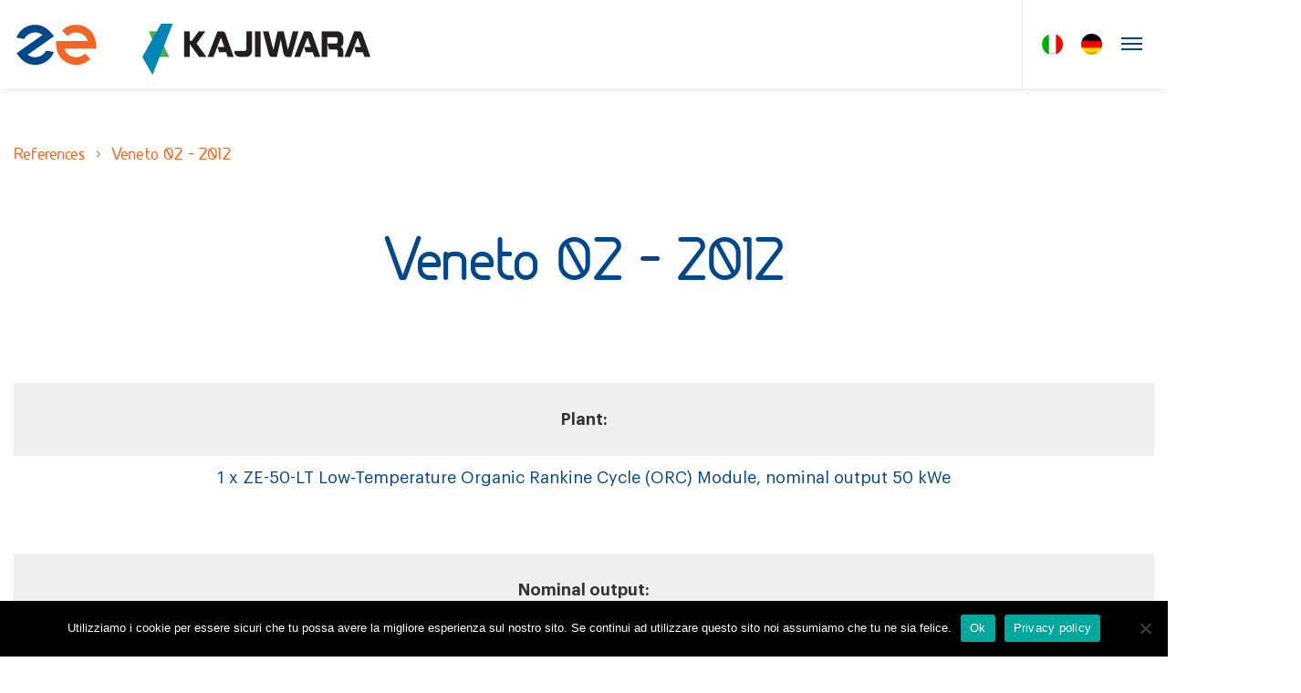

--- FILE ---
content_type: text/html; charset=UTF-8
request_url: https://zuccatoenergia.it/en/references/143-veneto-02/
body_size: 11959
content:
<!doctype html>
<html lang="en-US">
<head>
    <meta charset="UTF-8">
    <meta name="viewport"
          content="width=device-width, user-scalable=no, initial-scale=1.0, maximum-scale=1.0, minimum-scale=1.0">
    <meta http-equiv="X-UA-Compatible" content="ie=edge">
	<meta name='robots' content='index, follow, max-image-preview:large, max-snippet:-1, max-video-preview:-1' />

	<!-- This site is optimized with the Yoast SEO plugin v24.5 - https://yoast.com/wordpress/plugins/seo/ -->
	<title>Veneto 02 - 2012 - Zuccato Energia</title>
	<link rel="canonical" href="https://zuccatoenergia.it/en/references/143-veneto-02/" />
	<meta property="og:locale" content="en_US" />
	<meta property="og:type" content="article" />
	<meta property="og:title" content="Veneto 02 - 2012 - Zuccato Energia" />
	<meta property="og:url" content="https://zuccatoenergia.it/en/references/143-veneto-02/" />
	<meta property="og:site_name" content="Zuccato Energia" />
	<meta property="article:publisher" content="https://www.facebook.com/ZuccatoEnergia" />
	<meta property="article:modified_time" content="2021-11-16T09:59:07+00:00" />
	<meta property="og:image" content="https://zuccatoenergia.it/wp-content/uploads/2020/10/0-Ven02-azienda_800x600.jpg" />
	<meta property="og:image:width" content="800" />
	<meta property="og:image:height" content="600" />
	<meta property="og:image:type" content="image/jpeg" />
	<meta name="twitter:card" content="summary_large_image" />
	<script type="application/ld+json" class="yoast-schema-graph">{"@context":"https://schema.org","@graph":[{"@type":"WebPage","@id":"https://zuccatoenergia.it/referenze/88-veneto-01/","url":"https://zuccatoenergia.it/referenze/88-veneto-01/","name":"Veneto 02 - 2012 - Zuccato Energia","isPartOf":{"@id":"https://zuccatoenergia.it/#website"},"primaryImageOfPage":{"@id":"https://zuccatoenergia.it/referenze/88-veneto-01/#primaryimage"},"image":{"@id":"https://zuccatoenergia.it/referenze/88-veneto-01/#primaryimage"},"thumbnailUrl":"https://zuccatoenergia.it/wp-content/uploads/2020/10/0-Ven02-azienda_800x600.jpg","datePublished":"2020-10-01T09:11:51+00:00","dateModified":"2021-11-16T09:59:07+00:00","breadcrumb":{"@id":"https://zuccatoenergia.it/referenze/88-veneto-01/#breadcrumb"},"inLanguage":"en-US","potentialAction":[{"@type":"ReadAction","target":["https://zuccatoenergia.it/referenze/88-veneto-01/"]}]},{"@type":"ImageObject","inLanguage":"en-US","@id":"https://zuccatoenergia.it/referenze/88-veneto-01/#primaryimage","url":"https://zuccatoenergia.it/wp-content/uploads/2020/10/0-Ven02-azienda_800x600.jpg","contentUrl":"https://zuccatoenergia.it/wp-content/uploads/2020/10/0-Ven02-azienda_800x600.jpg","width":800,"height":600},{"@type":"BreadcrumbList","@id":"https://zuccatoenergia.it/referenze/88-veneto-01/#breadcrumb","itemListElement":[{"@type":"ListItem","position":1,"name":"Home","item":"https://zuccatoenergia.it/"},{"@type":"ListItem","position":2,"name":"Referenze","item":"https://zuccatoenergia.it/referenze/"},{"@type":"ListItem","position":3,"name":"Veneto 02 &#8211; 2012"}]},{"@type":"WebSite","@id":"https://zuccatoenergia.it/#website","url":"https://zuccatoenergia.it/","name":"Zuccato Energia","description":"We Transform Energy; Zuccato Energya; Heat Recovery System; ORC; Efficiency; Renewable Energy; Clean Electricity; Clean Electric Power; Electricity generation","publisher":{"@id":"https://zuccatoenergia.it/#organization"},"potentialAction":[{"@type":"SearchAction","target":{"@type":"EntryPoint","urlTemplate":"https://zuccatoenergia.it/?s={search_term_string}"},"query-input":{"@type":"PropertyValueSpecification","valueRequired":true,"valueName":"search_term_string"}}],"inLanguage":"en-US"},{"@type":"Organization","@id":"https://zuccatoenergia.it/#organization","name":"Zuccato Energia","url":"https://zuccatoenergia.it/","logo":{"@type":"ImageObject","inLanguage":"en-US","@id":"https://zuccatoenergia.it/#/schema/logo/image/","url":"https://zuccatoenergia.it/wp-content/uploads/2021/04/zuccato.svg","contentUrl":"https://zuccatoenergia.it/wp-content/uploads/2021/04/zuccato.svg","width":198,"height":86,"caption":"Zuccato Energia"},"image":{"@id":"https://zuccatoenergia.it/#/schema/logo/image/"},"sameAs":["https://www.facebook.com/ZuccatoEnergia","https://www.linkedin.com/company/2714121/admin/","https://www.youtube.com/channel/UC_5YYKuB_qtx6uOyFrncdRQ"]}]}</script>
	<!-- / Yoast SEO plugin. -->


<link rel="alternate" type="application/rss+xml" title="Zuccato Energia &raquo; Feed" href="https://zuccatoenergia.it/en/feed/" />
<link rel="alternate" type="application/rss+xml" title="Zuccato Energia &raquo; Comments Feed" href="https://zuccatoenergia.it/en/comments/feed/" />
<style id='wp-emoji-styles-inline-css'>

	img.wp-smiley, img.emoji {
		display: inline !important;
		border: none !important;
		box-shadow: none !important;
		height: 1em !important;
		width: 1em !important;
		margin: 0 0.07em !important;
		vertical-align: -0.1em !important;
		background: none !important;
		padding: 0 !important;
	}
</style>
<link rel='stylesheet' id='wp-block-library-css' href='https://zuccatoenergia.it/wp-includes/css/dist/block-library/style.min.css?ver=6.5.7' media='all' />
<style id='safe-svg-svg-icon-style-inline-css'>
.safe-svg-cover{text-align:center}.safe-svg-cover .safe-svg-inside{display:inline-block;max-width:100%}.safe-svg-cover svg{height:100%;max-height:100%;max-width:100%;width:100%}

</style>
<style id='classic-theme-styles-inline-css'>
/*! This file is auto-generated */
.wp-block-button__link{color:#fff;background-color:#32373c;border-radius:9999px;box-shadow:none;text-decoration:none;padding:calc(.667em + 2px) calc(1.333em + 2px);font-size:1.125em}.wp-block-file__button{background:#32373c;color:#fff;text-decoration:none}
</style>
<style id='global-styles-inline-css'>
body{--wp--preset--color--black: #000000;--wp--preset--color--cyan-bluish-gray: #abb8c3;--wp--preset--color--white: #ffffff;--wp--preset--color--pale-pink: #f78da7;--wp--preset--color--vivid-red: #cf2e2e;--wp--preset--color--luminous-vivid-orange: #ff6900;--wp--preset--color--luminous-vivid-amber: #fcb900;--wp--preset--color--light-green-cyan: #7bdcb5;--wp--preset--color--vivid-green-cyan: #00d084;--wp--preset--color--pale-cyan-blue: #8ed1fc;--wp--preset--color--vivid-cyan-blue: #0693e3;--wp--preset--color--vivid-purple: #9b51e0;--wp--preset--gradient--vivid-cyan-blue-to-vivid-purple: linear-gradient(135deg,rgba(6,147,227,1) 0%,rgb(155,81,224) 100%);--wp--preset--gradient--light-green-cyan-to-vivid-green-cyan: linear-gradient(135deg,rgb(122,220,180) 0%,rgb(0,208,130) 100%);--wp--preset--gradient--luminous-vivid-amber-to-luminous-vivid-orange: linear-gradient(135deg,rgba(252,185,0,1) 0%,rgba(255,105,0,1) 100%);--wp--preset--gradient--luminous-vivid-orange-to-vivid-red: linear-gradient(135deg,rgba(255,105,0,1) 0%,rgb(207,46,46) 100%);--wp--preset--gradient--very-light-gray-to-cyan-bluish-gray: linear-gradient(135deg,rgb(238,238,238) 0%,rgb(169,184,195) 100%);--wp--preset--gradient--cool-to-warm-spectrum: linear-gradient(135deg,rgb(74,234,220) 0%,rgb(151,120,209) 20%,rgb(207,42,186) 40%,rgb(238,44,130) 60%,rgb(251,105,98) 80%,rgb(254,248,76) 100%);--wp--preset--gradient--blush-light-purple: linear-gradient(135deg,rgb(255,206,236) 0%,rgb(152,150,240) 100%);--wp--preset--gradient--blush-bordeaux: linear-gradient(135deg,rgb(254,205,165) 0%,rgb(254,45,45) 50%,rgb(107,0,62) 100%);--wp--preset--gradient--luminous-dusk: linear-gradient(135deg,rgb(255,203,112) 0%,rgb(199,81,192) 50%,rgb(65,88,208) 100%);--wp--preset--gradient--pale-ocean: linear-gradient(135deg,rgb(255,245,203) 0%,rgb(182,227,212) 50%,rgb(51,167,181) 100%);--wp--preset--gradient--electric-grass: linear-gradient(135deg,rgb(202,248,128) 0%,rgb(113,206,126) 100%);--wp--preset--gradient--midnight: linear-gradient(135deg,rgb(2,3,129) 0%,rgb(40,116,252) 100%);--wp--preset--font-size--small: 13px;--wp--preset--font-size--medium: 20px;--wp--preset--font-size--large: 36px;--wp--preset--font-size--x-large: 42px;--wp--preset--spacing--20: 0.44rem;--wp--preset--spacing--30: 0.67rem;--wp--preset--spacing--40: 1rem;--wp--preset--spacing--50: 1.5rem;--wp--preset--spacing--60: 2.25rem;--wp--preset--spacing--70: 3.38rem;--wp--preset--spacing--80: 5.06rem;--wp--preset--shadow--natural: 6px 6px 9px rgba(0, 0, 0, 0.2);--wp--preset--shadow--deep: 12px 12px 50px rgba(0, 0, 0, 0.4);--wp--preset--shadow--sharp: 6px 6px 0px rgba(0, 0, 0, 0.2);--wp--preset--shadow--outlined: 6px 6px 0px -3px rgba(255, 255, 255, 1), 6px 6px rgba(0, 0, 0, 1);--wp--preset--shadow--crisp: 6px 6px 0px rgba(0, 0, 0, 1);}:where(.is-layout-flex){gap: 0.5em;}:where(.is-layout-grid){gap: 0.5em;}body .is-layout-flex{display: flex;}body .is-layout-flex{flex-wrap: wrap;align-items: center;}body .is-layout-flex > *{margin: 0;}body .is-layout-grid{display: grid;}body .is-layout-grid > *{margin: 0;}:where(.wp-block-columns.is-layout-flex){gap: 2em;}:where(.wp-block-columns.is-layout-grid){gap: 2em;}:where(.wp-block-post-template.is-layout-flex){gap: 1.25em;}:where(.wp-block-post-template.is-layout-grid){gap: 1.25em;}.has-black-color{color: var(--wp--preset--color--black) !important;}.has-cyan-bluish-gray-color{color: var(--wp--preset--color--cyan-bluish-gray) !important;}.has-white-color{color: var(--wp--preset--color--white) !important;}.has-pale-pink-color{color: var(--wp--preset--color--pale-pink) !important;}.has-vivid-red-color{color: var(--wp--preset--color--vivid-red) !important;}.has-luminous-vivid-orange-color{color: var(--wp--preset--color--luminous-vivid-orange) !important;}.has-luminous-vivid-amber-color{color: var(--wp--preset--color--luminous-vivid-amber) !important;}.has-light-green-cyan-color{color: var(--wp--preset--color--light-green-cyan) !important;}.has-vivid-green-cyan-color{color: var(--wp--preset--color--vivid-green-cyan) !important;}.has-pale-cyan-blue-color{color: var(--wp--preset--color--pale-cyan-blue) !important;}.has-vivid-cyan-blue-color{color: var(--wp--preset--color--vivid-cyan-blue) !important;}.has-vivid-purple-color{color: var(--wp--preset--color--vivid-purple) !important;}.has-black-background-color{background-color: var(--wp--preset--color--black) !important;}.has-cyan-bluish-gray-background-color{background-color: var(--wp--preset--color--cyan-bluish-gray) !important;}.has-white-background-color{background-color: var(--wp--preset--color--white) !important;}.has-pale-pink-background-color{background-color: var(--wp--preset--color--pale-pink) !important;}.has-vivid-red-background-color{background-color: var(--wp--preset--color--vivid-red) !important;}.has-luminous-vivid-orange-background-color{background-color: var(--wp--preset--color--luminous-vivid-orange) !important;}.has-luminous-vivid-amber-background-color{background-color: var(--wp--preset--color--luminous-vivid-amber) !important;}.has-light-green-cyan-background-color{background-color: var(--wp--preset--color--light-green-cyan) !important;}.has-vivid-green-cyan-background-color{background-color: var(--wp--preset--color--vivid-green-cyan) !important;}.has-pale-cyan-blue-background-color{background-color: var(--wp--preset--color--pale-cyan-blue) !important;}.has-vivid-cyan-blue-background-color{background-color: var(--wp--preset--color--vivid-cyan-blue) !important;}.has-vivid-purple-background-color{background-color: var(--wp--preset--color--vivid-purple) !important;}.has-black-border-color{border-color: var(--wp--preset--color--black) !important;}.has-cyan-bluish-gray-border-color{border-color: var(--wp--preset--color--cyan-bluish-gray) !important;}.has-white-border-color{border-color: var(--wp--preset--color--white) !important;}.has-pale-pink-border-color{border-color: var(--wp--preset--color--pale-pink) !important;}.has-vivid-red-border-color{border-color: var(--wp--preset--color--vivid-red) !important;}.has-luminous-vivid-orange-border-color{border-color: var(--wp--preset--color--luminous-vivid-orange) !important;}.has-luminous-vivid-amber-border-color{border-color: var(--wp--preset--color--luminous-vivid-amber) !important;}.has-light-green-cyan-border-color{border-color: var(--wp--preset--color--light-green-cyan) !important;}.has-vivid-green-cyan-border-color{border-color: var(--wp--preset--color--vivid-green-cyan) !important;}.has-pale-cyan-blue-border-color{border-color: var(--wp--preset--color--pale-cyan-blue) !important;}.has-vivid-cyan-blue-border-color{border-color: var(--wp--preset--color--vivid-cyan-blue) !important;}.has-vivid-purple-border-color{border-color: var(--wp--preset--color--vivid-purple) !important;}.has-vivid-cyan-blue-to-vivid-purple-gradient-background{background: var(--wp--preset--gradient--vivid-cyan-blue-to-vivid-purple) !important;}.has-light-green-cyan-to-vivid-green-cyan-gradient-background{background: var(--wp--preset--gradient--light-green-cyan-to-vivid-green-cyan) !important;}.has-luminous-vivid-amber-to-luminous-vivid-orange-gradient-background{background: var(--wp--preset--gradient--luminous-vivid-amber-to-luminous-vivid-orange) !important;}.has-luminous-vivid-orange-to-vivid-red-gradient-background{background: var(--wp--preset--gradient--luminous-vivid-orange-to-vivid-red) !important;}.has-very-light-gray-to-cyan-bluish-gray-gradient-background{background: var(--wp--preset--gradient--very-light-gray-to-cyan-bluish-gray) !important;}.has-cool-to-warm-spectrum-gradient-background{background: var(--wp--preset--gradient--cool-to-warm-spectrum) !important;}.has-blush-light-purple-gradient-background{background: var(--wp--preset--gradient--blush-light-purple) !important;}.has-blush-bordeaux-gradient-background{background: var(--wp--preset--gradient--blush-bordeaux) !important;}.has-luminous-dusk-gradient-background{background: var(--wp--preset--gradient--luminous-dusk) !important;}.has-pale-ocean-gradient-background{background: var(--wp--preset--gradient--pale-ocean) !important;}.has-electric-grass-gradient-background{background: var(--wp--preset--gradient--electric-grass) !important;}.has-midnight-gradient-background{background: var(--wp--preset--gradient--midnight) !important;}.has-small-font-size{font-size: var(--wp--preset--font-size--small) !important;}.has-medium-font-size{font-size: var(--wp--preset--font-size--medium) !important;}.has-large-font-size{font-size: var(--wp--preset--font-size--large) !important;}.has-x-large-font-size{font-size: var(--wp--preset--font-size--x-large) !important;}
.wp-block-navigation a:where(:not(.wp-element-button)){color: inherit;}
:where(.wp-block-post-template.is-layout-flex){gap: 1.25em;}:where(.wp-block-post-template.is-layout-grid){gap: 1.25em;}
:where(.wp-block-columns.is-layout-flex){gap: 2em;}:where(.wp-block-columns.is-layout-grid){gap: 2em;}
.wp-block-pullquote{font-size: 1.5em;line-height: 1.6;}
</style>
<link rel='stylesheet' id='cookie-notice-front-css' href='https://zuccatoenergia.it/wp-content/plugins/cookie-notice/css/front.min.css?ver=2.5.11' media='all' />
<link data-minify="1" rel='stylesheet' id='bs-zuccato-style-css' href='https://zuccatoenergia.it/wp-content/cache/min/1/wp-content/themes/bs-zuccato/style.css?ver=1755782537' media='all' />
<link data-minify="1" rel='stylesheet' id='bs-zuccato-magnific-style-css' href='https://zuccatoenergia.it/wp-content/cache/min/1/wp-content/themes/bs-zuccato/assets/libs/magnific-popup/magnific-popup.css?ver=1755782537' media='all' />
<link data-minify="1" rel='stylesheet' id='bs-zuccato-my-style-css' href='https://zuccatoenergia.it/wp-content/cache/min/1/wp-content/themes/bs-zuccato/assets/css/my.css?ver=1755782537' media='all' />
<link data-minify="1" rel='stylesheet' id='wpglobus-css' href='https://zuccatoenergia.it/wp-content/cache/min/1/wp-content/plugins/wpglobus/includes/css/wpglobus.css?ver=1755782537' media='all' />
<script src="https://zuccatoenergia.it/wp-includes/js/jquery/jquery.min.js?ver=3.7.1" id="jquery-core-js" defer></script>

<script id="utils-js-extra">
var userSettings = {"url":"\/","uid":"0","time":"1769385505","secure":"1"};
</script>

<link rel="https://api.w.org/" href="https://zuccatoenergia.it/en/wp-json/" /><link rel="EditURI" type="application/rsd+xml" title="RSD" href="https://zuccatoenergia.it/xmlrpc.php?rsd" />
<meta name="generator" content="WordPress 6.5.7" />
<link rel='shortlink' href='https://zuccatoenergia.it/en/?p=744' />
<link rel="alternate" type="application/json+oembed" href="https://zuccatoenergia.it/en/wp-json/oembed/1.0/embed?url=https%3A%2F%2Fzuccatoenergia.it%2Fen%2Freferences%2F143-veneto-02%2F" />
<link rel="alternate" type="text/xml+oembed" href="https://zuccatoenergia.it/en/wp-json/oembed/1.0/embed?url=https%3A%2F%2Fzuccatoenergia.it%2Fen%2Freferences%2F143-veneto-02%2F&#038;format=xml" />
    <script async src="https://www.googletagmanager.com/gtag/js?id=UA-117768439-1"></script>

    <script>
        window.dataLayer = window.dataLayer || [];

        function gtag() {
            dataLayer.push(arguments);
        }

        gtag('js', new Date());

        /* Analytics */
        gtag('config', 'UA-117768439-1', {'anonymize_ip': true});

        /* Ads */
        gtag('config', 'AW-590982812');
        gtag('event', 'conversion', {'send_to': 'AW-590982812/WKvICMC00JkDEJzd5pkC'});
    </script>

			<style media="screen">
				.wpglobus_flag_ro{background-image:url(https://zuccatoenergia.it/wp-content/plugins/wpglobus/flags/ro.png)}
.wpglobus_flag_it{background-image:url(https://zuccatoenergia.it/wp-content/plugins/wpglobus/flags/it.png)}
.wpglobus_flag_de{background-image:url(https://zuccatoenergia.it/wp-content/plugins/wpglobus/flags/de.png)}
.wpglobus_flag_en{background-image:url(https://zuccatoenergia.it/wp-content/plugins/wpglobus/flags/gb.png)}
			</style>
			<link rel="alternate" hreflang="ro-RO" href="https://zuccatoenergia.it/referenze/88-veneto-01/" /><link rel="alternate" hreflang="it-IT" href="https://zuccatoenergia.it/it/referenze/88-veneto-01/" /><link rel="alternate" hreflang="de-DE" href="https://zuccatoenergia.it/de/referenzen/88-veneto-01/" /><link rel="alternate" hreflang="en-US" href="https://zuccatoenergia.it/en/references/143-veneto-02/" /><link rel="icon" href="https://zuccatoenergia.it/wp-content/uploads/2020/09/favicon.png" sizes="32x32" />
<link rel="icon" href="https://zuccatoenergia.it/wp-content/uploads/2020/09/favicon.png" sizes="192x192" />
<link rel="apple-touch-icon" href="https://zuccatoenergia.it/wp-content/uploads/2020/09/favicon.png" />
<meta name="msapplication-TileImage" content="https://zuccatoenergia.it/wp-content/uploads/2020/09/favicon.png" />
    
</head>
<body class="referenze-template-default single single-referenze postid-744 wp-custom-logo cookies-not-set no-sidebar">
	<header class="main-header">
		<div class="logo">
		
					<a href="https://zuccatoenergia.it/en" class="primary-logo-link" rel="home" aria-label="Zuccato Energia">
				<span class="logo-svg-left"><svg width="42" height="45" viewBox="0 0 42 45" fill="none" xmlns="http://www.w3.org/2000/svg">
<path d="M32.5346 28.4988C31.5366 30.3632 30.1394 32.0278 28.343 33.293C25.349 35.3571 21.7563 36.1562 18.1635 35.5569C15.9679 35.1574 14.105 34.2252 12.4417 32.8935L41.1174 12.7845C36.0608 5.72638 30.4056 1.53147 24.3511 0.466091C16.0344 -0.9988 7.51822 2.46367 2.66132 9.32202C1.53026 10.8535 0.665329 12.5181 0 14.2494L8.51622 15.7809C8.78235 15.2482 9.11501 14.7155 9.44768 14.1828C12.5082 9.9213 17.7643 7.79055 22.8873 8.72275C24.7503 9.05568 26.6797 9.98788 28.5426 11.3862L0.199599 31.2954C3.79238 36.6889 8.51622 42.3487 16.6998 43.8136C22.4881 44.8123 28.343 43.5472 33.1334 40.1513C36.7927 37.6211 39.5206 34.092 41.0508 30.0303L32.5346 28.4988Z"/>
</svg>
</span>
				<span class="logo-svg-right"><svg width="45" height="45" viewBox="0 0 45 45" fill="none" xmlns="http://www.w3.org/2000/svg">
<path d="M44.6239 26.3015C44.5573 17.5787 42.2952 10.9201 37.9706 6.52543C32.0492 0.599277 23.0672 -1.46489 15.1498 1.33172C12.0227 2.46368 9.22836 4.19492 6.8997 6.59201L12.8211 12.5182C14.2849 11.0533 16.0147 9.9879 17.9442 9.32204C22.8676 7.5908 28.3898 8.85594 32.1157 12.5182C33.4463 13.8499 34.5109 15.7143 35.1762 17.9782H0.512545C0.379479 24.5036 0.978274 31.7615 6.8997 37.6877C11.0247 41.816 16.547 44.1465 22.4684 44.1465C28.3233 44.1465 33.8455 41.8826 38.0371 37.6877L32.1157 31.7615C29.5209 34.3584 26.1277 35.7567 22.4684 35.7567C18.8091 35.7567 15.4159 34.3584 12.8211 31.7615C11.2243 30.1634 10.2263 28.3656 9.69409 26.3015H44.6239Z"/>
</svg>
</span>
									<img src="https://zuccatoenergia.it/wp-content/uploads/2025/08/logo-e1755781390293.png" alt="Zuccato Energia">
							</a>
		
			</div>
	<div id="js-main-menu" class="main-menu__wrap"><ul id="menu-menu-top" class="main-menu"><li id="menu-item-16" class="menu-item menu-item-type-post_type menu-item-object-page menu-item-home menu-item-16"><a href="https://zuccatoenergia.it/en/">Home</a></li>
<li id="menu-item-3254" class="menu-item menu-item-type-custom menu-item-object-custom menu-item-has-children menu-item-3254"><a href="#">Products</a>
<ul class="sub-menu">
	<li id="menu-item-3253" class="menu-item menu-item-type-post_type menu-item-object-page menu-item-has-children menu-item-3253"><a href="https://zuccatoenergia.it/en/orc-systems/">ORC Systems</a>
	<ul class="sub-menu">
		<li id="menu-item-3355" class="menu-item menu-item-type-post_type menu-item-object-page menu-item-3355"><a href="https://zuccatoenergia.it/en/orc-module-ulh-series/">ULH Series</a></li>
		<li id="menu-item-3331" class="menu-item menu-item-type-post_type menu-item-object-page menu-item-3331"><a href="https://zuccatoenergia.it/en/orc-module-ulh-series-lt/">LT Series</a></li>
		<li id="menu-item-3330" class="menu-item menu-item-type-post_type menu-item-object-page menu-item-3330"><a href="https://zuccatoenergia.it/en/orc-module-chp-series/">CHP Series</a></li>
	</ul>
</li>
	<li id="menu-item-3338" class="menu-item menu-item-type-post_type menu-item-object-page menu-item-3338"><a href="https://zuccatoenergia.it/en/turboexpander/">Turboexpander</a></li>
</ul>
</li>
<li id="menu-item-197" class="menu-item menu-item-type-post_type menu-item-object-page menu-item-has-children menu-item-197"><a href="https://zuccatoenergia.it/en/applications/">Applications</a>
<ul class="sub-menu">
	<li id="menu-item-215" class="menu-item menu-item-type-post_type menu-item-object-applicazioni menu-item-215"><a href="https://zuccatoenergia.it/en/applications/industrial-heat-recovery/">Heat Recovery form industrial processes</a></li>
	<li id="menu-item-214" class="menu-item menu-item-type-post_type menu-item-object-applicazioni menu-item-214"><a href="https://zuccatoenergia.it/en/applications/engines-heat-recovery/">Heat recovery from engines</a></li>
	<li id="menu-item-213" class="menu-item menu-item-type-post_type menu-item-object-applicazioni menu-item-213"><a href="https://zuccatoenergia.it/en/applications/biomass/">Energy production from biomass</a></li>
	<li id="menu-item-212" class="menu-item menu-item-type-post_type menu-item-object-applicazioni menu-item-212"><a href="https://zuccatoenergia.it/en/applications/geothermal/">Energy from geothermal heat</a></li>
	<li id="menu-item-216" class="menu-item menu-item-type-post_type menu-item-object-applicazioni menu-item-216"><a href="https://zuccatoenergia.it/en/applications/solar/">Energy from solar heat</a></li>
	<li id="menu-item-3575" class="menu-item menu-item-type-post_type menu-item-object-applicazioni menu-item-3575"><a href="https://zuccatoenergia.it/en/applications/gas-pressure-regulator/">Gas pressure regulator</a></li>
</ul>
</li>
<li id="menu-item-1817" class="menu-item menu-item-type-custom menu-item-object-custom menu-item-has-children menu-item-1817"><a href="#">Company</a>
<ul class="sub-menu">
	<li id="menu-item-17" class="menu-item menu-item-type-post_type menu-item-object-page menu-item-has-children menu-item-17"><a href="https://zuccatoenergia.it/en/our-firm/">Our Firm</a>
	<ul class="sub-menu">
		<li id="menu-item-1818" class="menu-item menu-item-type-post_type menu-item-object-page menu-item-1818"><a href="https://zuccatoenergia.it/en/our-firm/our-history/">Our history</a></li>
	</ul>
</li>
	<li id="menu-item-3340" class="menu-item menu-item-type-custom menu-item-object-custom menu-item-has-children menu-item-3340"><a href="#">Services</a>
	<ul class="sub-menu">
		<li id="menu-item-3372" class="menu-item menu-item-type-post_type menu-item-object-page menu-item-3372"><a href="https://zuccatoenergia.it/en/test-area/">Test Area</a></li>
		<li id="menu-item-1820" class="menu-item menu-item-type-post_type menu-item-object-page menu-item-1820"><a href="https://zuccatoenergia.it/en/consultancy/">Consultancy and Design</a></li>
		<li id="menu-item-1819" class="menu-item menu-item-type-post_type menu-item-object-page menu-item-1819"><a href="https://zuccatoenergia.it/en/maintenance/">Maintenance</a></li>
		<li id="menu-item-1821" class="menu-item menu-item-type-post_type menu-item-object-page menu-item-1821"><a href="https://zuccatoenergia.it/en/financing/">Financing</a></li>
	</ul>
</li>
	<li id="menu-item-3341" class="menu-item menu-item-type-custom menu-item-object-custom menu-item-has-children menu-item-3341"><a href="#">Technology</a>
	<ul class="sub-menu">
		<li id="menu-item-624" class="menu-item menu-item-type-post_type menu-item-object-page menu-item-624"><a href="https://zuccatoenergia.it/en/organic-rankine-cycle/">Organic Rankine Cycle</a></li>
		<li id="menu-item-3343" class="menu-item menu-item-type-post_type menu-item-object-page menu-item-3343"><a href="https://zuccatoenergia.it/en/turboexpander/">Turboexpander</a></li>
	</ul>
</li>
</ul>
</li>
<li id="menu-item-19" class="menu-item menu-item-type-post_type menu-item-object-page menu-item-19"><a href="https://zuccatoenergia.it/en/references/">References</a></li>
<li id="menu-item-4994" class="menu-item menu-item-type-post_type menu-item-object-page menu-item-has-children menu-item-4994"><a href="https://zuccatoenergia.it/en/documentation/">Documentation</a>
<ul class="sub-menu">
	<li id="menu-item-594" class="menu-item menu-item-type-post_type menu-item-object-page menu-item-594"><a href="https://zuccatoenergia.it/en/plant-layouts/">Plant Layouts</a></li>
	<li id="menu-item-195" class="menu-item menu-item-type-post_type menu-item-object-page menu-item-195"><a href="https://zuccatoenergia.it/en/documentation/">Docs</a></li>
</ul>
</li>
<li id="menu-item-3442" class="menu-item menu-item-type-post_type menu-item-object-page menu-item-has-children menu-item-3442"><a href="https://zuccatoenergia.it/en/news/">News</a>
<ul class="sub-menu">
	<li id="menu-item-3444" class="menu-item menu-item-type-post_type menu-item-object-page menu-item-3444"><a href="https://zuccatoenergia.it/en/news/posts/">Posts</a></li>
	<li id="menu-item-3443" class="menu-item menu-item-type-post_type menu-item-object-page menu-item-3443"><a href="https://zuccatoenergia.it/en/news/videos/">Videos</a></li>
</ul>
</li>
<li id="menu-item-18" class="menu-item menu-item-type-post_type menu-item-object-page menu-item-18"><a href="https://zuccatoenergia.it/en/contacts/">Contact</a></li>
<li id="menu-item-4925" class="menu-item menu-item-type-post_type menu-item-object-page menu-item-4925"><a href="https://zuccatoenergia.it/en/job-ads/">Jobs</a></li>
</ul></div>	 <div class="list flags"><a href="https://zuccatoenergia.it/en/references/143-veneto-02/" class="wpglobus-selector-link wpglobus-current-language"><img src="https://zuccatoenergia.it/wp-content/plugins/wpglobus/flags/gb.png" alt="" /> <span class="name">English</span> <span class="code">EN</span></a><a href="https://zuccatoenergia.it/referenze/88-veneto-01/" class="wpglobus-selector-link "><img src="https://zuccatoenergia.it/wp-content/plugins/wpglobus/flags/ro.png" alt="" /> <span class="name">Română</span> <span class="code">RO</span></a><a href="https://zuccatoenergia.it/it/referenze/88-veneto-01/" class="wpglobus-selector-link "><img src="https://zuccatoenergia.it/wp-content/plugins/wpglobus/flags/it.png" alt="" /> <span class="name">Italiano</span> <span class="code">IT</span></a><a href="https://zuccatoenergia.it/de/referenzen/88-veneto-01/" class="wpglobus-selector-link "><img src="https://zuccatoenergia.it/wp-content/plugins/wpglobus/flags/de.png" alt="" /> <span class="name">Deutsch</span> <span class="code">DE</span></a></div>
    <div class="sandwitch-wrap" id="js-sandwitch-wrap">
        <div class="sandwitch">
            <div class="sandwitch__line sandwitch__line--top"></div>
            <div class="sandwitch__line sandwitch__line--middle"></div>
            <div class="sandwitch__line sandwitch__line--bottom"></div>
        </div>
    </div>
</header>
<div class="page-single-referenze">
  
  <div class="container">

    <ul class="breadcrumb">
      <li>
        <a href="https://zuccatoenergia.it/en/references/">References</a>
      </li>
      <li>
        Veneto 02 &#8211; 2012      </li>
    </ul>
  </div>
  <h1 class="page-single-referenze__title">
        Veneto 02 &#8211; 2012  </h1>

  <div class="page-single-referenze__wrap">
    <div class="caracteristics-panel">
      <div class="caracteristics-panel__item">
        <h3 class="caracteristics-panel__title">Plant:</h3>
        <div class="caracteristics-panel__text">1 x ZE-50-LT Low-Temperature Organic Rankine Cycle (ORC) Module, nominal output 50 kWe</div>
      </div>
      <div class="caracteristics-panel__item">
        <h3 class="caracteristics-panel__title">Nominal output:</h3>
        <div class="caracteristics-panel__text">50 kWe</div>
      </div>
      <div class="caracteristics-panel__item">
        <h3 class="caracteristics-panel__title">Application:</h3>
        <div class="caracteristics-panel__text"><b>Heat recovery from engines</b><br> (two MAN biogas-fueled gensets)</div>
      </div>
      <div class="caracteristics-panel__item">
        <h3 class="caracteristics-panel__title">Location:</h3>
        <div class="caracteristics-panel__text">Veneto, Italy</div>
      </div>
      <div class="caracteristics-panel__item">
        <h3 class="caracteristics-panel__title">Manager:</h3>
        <div class="caracteristics-panel__text">Private Italian firm</div>
      </div>
    </div>
    <div class="page-single-referenze__content">
      <div class="page-single-referenze__item"><p>The <b>cattle farm</b> which commissioned this plant lies in a small village in a corner of the province of Padua adjoining the province of Vicenza. It is equipped with a <b>biogas generation facility</b>, and the biogas produced by the fermentation of the manure produced by their <b>1000+ head of cattle</b> is used to fuel <b>two MAN gensets</b>.</p>
<p>The supplied ORC system has the purpose to <b>increase the efficiency</b> of this small-scale thermoelectric power plant, born to take advantage of the favorable incentives for small-scale energy production from renewable sources.</p>
<p>This heat-recovery system &#8211; based on a ZE-50-ULH Organic Rankine Cycle module &#8211; produces an additional 50kWE by <b>converting residual heat from the cooling jackets and exhaust fumes</b> of the above mentioned gensets <b>into electricity</b>, thus increasing overall plant output and efficiency.</p>
<p>The ORC module is in this case located <b>outdoors</b>, under a lean-to. Upon client request, <b>the ORC control system has been customized</b>, to allow its placement inside a nearby existing shelter (which also hosts the control boards for the engines and the fermentation plant) instead of being installed on board the skid as usual.</p>
<p><img decoding="async" class="alignnone size-full wp-image-1579" src="https://zuccatoenergia.it/wp-content/uploads/2020/10/0-Ven02-azienda_800x600.jpg" alt="" width="800" height="600" srcset="https://zuccatoenergia.it/wp-content/uploads/2020/10/0-Ven02-azienda_800x600.jpg 800w, https://zuccatoenergia.it/wp-content/uploads/2020/10/0-Ven02-azienda_800x600-768x576.jpg 768w" sizes="(max-width: 800px) 100vw, 800px" /></p>
      </div>
      <div class="page-single-referenze__item">
        <p><img decoding="async" class="alignnone size-full wp-image-1588" src="https://zuccatoenergia.it/wp-content/uploads/2020/10/veneto02-map.jpg" alt="" width="740" height="559" /><br />
The <b>cooling system</b> used in this plant is peculiar, as it uses <b>neither cooling towers nor dry coolers</b>: cooling water &#8211; potable but very cold water taken from a local well &#8211; is just fed as drinking water to the cows after being brought to room temperature by passing through the heat exchangers of the ORC cooling stage, thus avoiding the gastrointestinal problems drinking too cold water can give them. The <b>food-grade stainless steel</b> walls of the exchanger give rise to no contamination.</p>
<p>The fuel used in this plant (biogas) is an <b>environment-friendly, renewable power source</b>, made cost-effective also by state ad regional incentives. It is also <b>CO2-neutral</b>, as the CO2 its combustion releases is the same that was captured by the plants upon which which the cattle fed</p>
<p><iframe width="745" height="420" src="https://www.youtube.com/embed/HZaZHTwYXu4" title="YouTube video player" frameborder="0" allow="accelerometer; autoplay; clipboard-write; encrypted-media; gyroscope; picture-in-picture" allowfullscreen></iframe></p>
</div>
    </div>
  </div>

  <div class="gallery-block gallery-block--referenze">
    <h3 class="gallery-block__title">Gallery</h3>
    <!-- <img src="/assets/i/static/gallery-bg.svg" alt=""> -->
    <div class="gallery-block__wrap">
                  <a href="https://zuccatoenergia.it/wp-content/uploads/2020/10/0-Ven02-azienda_800x600.jpg" class="gallery-block__item">
        <div class="gallery-block__img img">
          <img src="https://zuccatoenergia.it/wp-content/uploads/2020/10/0-Ven02-azienda_800x600.jpg" alt="">
        </div>
        <h4 class="gallery-block__item-title">An aerial view of the complex</h4>
        <div class="gallery-block__text"></div>
      </a>
            <a href="https://zuccatoenergia.it/wp-content/uploads/2020/10/1-Ven02-scaricamento_800x600.jpg" class="gallery-block__item">
        <div class="gallery-block__img img">
          <img src="https://zuccatoenergia.it/wp-content/uploads/2020/10/1-Ven02-scaricamento_800x600.jpg" alt="">
        </div>
        <h4 class="gallery-block__item-title">The ZE-50-ULH skid being installed on location</h4>
        <div class="gallery-block__text"></div>
      </a>
            <a href="https://zuccatoenergia.it/wp-content/uploads/2020/10/2-Ven02-morsettiera_800x600.jpg" class="gallery-block__item">
        <div class="gallery-block__img img">
          <img src="https://zuccatoenergia.it/wp-content/uploads/2020/10/2-Ven02-morsettiera_800x600.jpg" alt="">
        </div>
        <h4 class="gallery-block__item-title">Contact box and green "control room" container</h4>
        <div class="gallery-block__text"></div>
      </a>
            <a href="https://zuccatoenergia.it/wp-content/uploads/2020/10/3-Ven02-frontale_800x600.jpg" class="gallery-block__item">
        <div class="gallery-block__img img">
          <img src="https://zuccatoenergia.it/wp-content/uploads/2020/10/3-Ven02-frontale_800x600.jpg" alt="">
        </div>
        <h4 class="gallery-block__item-title">The ZE-50-ULH ORC module skid seen from the front</h4>
        <div class="gallery-block__text"></div>
      </a>
            <a href="https://zuccatoenergia.it/wp-content/uploads/2020/10/4-Ven02-laterale_800x600.jpg" class="gallery-block__item">
        <div class="gallery-block__img img">
          <img src="https://zuccatoenergia.it/wp-content/uploads/2020/10/4-Ven02-laterale_800x600.jpg" alt="">
        </div>
        <h4 class="gallery-block__item-title">The ZE-50-ULH ORC module seen from the side</h4>
        <div class="gallery-block__text"></div>
      </a>
            <a href="https://zuccatoenergia.it/wp-content/uploads/2020/10/6-Ven02-turbina_800x600.jpg" class="gallery-block__item">
        <div class="gallery-block__img img">
          <img src="https://zuccatoenergia.it/wp-content/uploads/2020/10/6-Ven02-turbina_800x600.jpg" alt="">
        </div>
        <h4 class="gallery-block__item-title">The turbogenerator</h4>
        <div class="gallery-block__text"></div>
      </a>
            <a href="https://zuccatoenergia.it/wp-content/uploads/2020/10/7-Ven02-skidtettoia_800x600.jpg" class="gallery-block__item">
        <div class="gallery-block__img img">
          <img src="https://zuccatoenergia.it/wp-content/uploads/2020/10/7-Ven02-skidtettoia_800x600.jpg" alt="">
        </div>
        <h4 class="gallery-block__item-title">The ORC module under its protective lean-to</h4>
        <div class="gallery-block__text"></div>
      </a>
            <a href="https://zuccatoenergia.it/wp-content/uploads/2020/10/8-Ven02-completo1_800x600.jpg" class="gallery-block__item">
        <div class="gallery-block__img img">
          <img src="https://zuccatoenergia.it/wp-content/uploads/2020/10/8-Ven02-completo1_800x600.jpg" alt="">
        </div>
        <h4 class="gallery-block__item-title">The complete installation (north side)</h4>
        <div class="gallery-block__text"></div>
      </a>
            <a href="https://zuccatoenergia.it/wp-content/uploads/2020/10/9-Ven02-completo2_800x600.jpg" class="gallery-block__item">
        <div class="gallery-block__img img">
          <img src="https://zuccatoenergia.it/wp-content/uploads/2020/10/9-Ven02-completo2_800x600.jpg" alt="">
        </div>
        <h4 class="gallery-block__item-title">The complete installation (south side)</h4>
        <div class="gallery-block__text"></div>
      </a>
                </div>
  </div>
</div>
<footer class="main-footer">
    <div class="container">
        <div class="main-footer__wrap">
            <div class="form">
                                <h3 class="main-footer__title">Contact Us</h3>
                
<div class="wpcf7 no-js" id="wpcf7-f569-o1" lang="it-IT" dir="ltr">
<div class="screen-reader-response"><p role="status" aria-live="polite" aria-atomic="true"></p> <ul></ul></div>
<form action="/en/references/143-veneto-02/#wpcf7-f569-o1" method="post" class="wpcf7-form init" aria-label="Modulo di contatto" novalidate="novalidate" data-status="init">
<div style="display: none;">
<input type="hidden" name="_wpcf7" value="569" />
<input type="hidden" name="_wpcf7_version" value="5.9.8" />
<input type="hidden" name="_wpcf7_locale" value="it_IT" />
<input type="hidden" name="_wpcf7_unit_tag" value="wpcf7-f569-o1" />
<input type="hidden" name="_wpcf7_container_post" value="0" />
<input type="hidden" name="_wpcf7_posted_data_hash" value="" />
<input type="hidden" name="_wpcf7_recaptcha_response" value="" />
</div>
<div class="form-group">
	<p><label for="email">Name</label><br />
<span class="wpcf7-form-control-wrap" data-name="nome"><input size="40" maxlength="400" class="wpcf7-form-control wpcf7-text wpcf7-validates-as-required" id="nome" aria-required="true" aria-invalid="false" value="" type="text" name="nome" /></span>
	</p>
</div>
<div class="form-group">
	<p><label for="email">Email</label><br />
<span class="wpcf7-form-control-wrap" data-name="your-email"><input size="40" maxlength="400" class="wpcf7-form-control wpcf7-email wpcf7-validates-as-required wpcf7-text wpcf7-validates-as-email" id="email" aria-required="true" aria-invalid="false" value="" type="email" name="your-email" /></span>
	</p>
</div>
<div class="form-group">
	<p><label for="oggetto">Title</label><br />
<span class="wpcf7-form-control-wrap" data-name="oggetto"><input size="40" maxlength="400" class="wpcf7-form-control wpcf7-text wpcf7-validates-as-required" id="oggetto" aria-required="true" aria-invalid="false" value="" type="text" name="oggetto" /></span>
	</p>
</div>
<div class="form-group">
	<p><label for="messaggio">Message</label><br />
<span class="wpcf7-form-control-wrap" data-name="messaggio"><textarea cols="40" rows="10" maxlength="2000" class="wpcf7-form-control wpcf7-textarea" id="messaggio" aria-invalid="false" name="messaggio"></textarea></span>
	</p>
</div>
<div class="form-footer">
	<p><input class="wpcf7-form-control wpcf7-submit has-spinner" type="submit" value="Submit" />
	</p>
	<div class="privacy">
		<p><span class="wpcf7-form-control-wrap" data-name="acceptance-848"><span class="wpcf7-form-control wpcf7-acceptance"><span class="wpcf7-list-item"><label><input type="checkbox" name="acceptance-848" value="1" aria-invalid="false" /><span class="wpcf7-list-item-label">By clicking on Submit you declare<br>to have read and accepted our
        <a target="_blank" href="/privacy-policy/">privacy policy</a></span></label></span></span></span>
		</p>
	</div>
</div><div class="wpcf7-response-output" aria-hidden="true"></div>
</form>
</div>
            </div>
            <div class="main-footer__content">
                <div class="address">
                                        <h3 class="main-footer__title">Address</h3>
                    <div class="address__content">
                        <p>Via della Consortia, 2, 37127 Verona – Italy<br />
Office Hours: Monday to Friday, From 8:30 to 12:30 and from 14:00 to 16:00 CEST</p>
<ul>
<li>Email: <a href="mailto:info@kajiwara.it" target="_blank" rel="noopener">info@kajiwara.it</a></li>
<li>Phone: <a href="tel:+39045 8378570" target="_blank" rel="noopener">+39 (0)45 8378 570</a></li>
<li>Fax: <a href="tel:+39(0)458378574" target="_blank" rel="noopener">+39 (0)45 8378574</a></li>
</ul>
                    </div>
                </div>
                                <div class="socials">
                                            <ul class="socials__content">
                                                            <li class="social__item">
                                    <a href="https://www.linkedin.com/company/zuccato-energia/" target="_blank">
                                        <svg width="28" height="28" viewBox="0 0 28 28" fill="none" xmlns="http://www.w3.org/2000/svg">
<circle class="social__circle" cx="14" cy="14" r="14" />
<path class="social__logo" fill-rule="evenodd" clip-rule="evenodd" d="M21.8573 15.1317V20.5973L18.6891 20.5977V15.4975C18.6891 14.2165 18.2308 13.3425 17.0837 13.3425C16.2087 13.3425 15.6875 13.9319 15.4588 14.5012C15.3748 14.7047 15.3543 14.9893 15.3543 15.2735V20.5973H12.1856C12.1856 20.5973 12.2276 11.9593 12.1856 11.0647H15.3543V12.4152C15.7743 11.7661 16.5279 10.8407 18.2098 10.8407C20.2939 10.8407 21.8573 12.2033 21.8573 15.1317ZM10.6405 8.1158C10.6405 9.03093 9.95213 9.7636 8.84753 9.7636H8.82747C7.76394 9.7636 7.07607 9.03093 7.07607 8.1158C7.07607 7.1806 7.78493 6.4694 8.86853 6.4694C9.95213 6.4694 10.6199 7.18107 10.6405 8.1158ZM10.4319 11.0647V20.5973H7.26367V11.0647H10.4319Z" />
</svg>
                                    </a>
                                </li>
                                                            <li class="social__item">
                                    <a href="https://www.facebook.com/ZuccatoEnergia" target="_blank">
                                        <svg width="28" height="28" viewBox="0 0 28 28" fill="none" xmlns="http://www.w3.org/2000/svg">
<circle class="social__circle" cx="14" cy="14" r="14" />
<path class="social__logo" d="M14.9348 23.3332V14.8185H17.7928L18.2207 11.5001H14.9348V9.38147C14.9348 8.42075 15.2016 7.76597 16.5794 7.76597L18.3366 7.76516V4.79728C18.0325 4.75699 16.9895 4.66667 15.776 4.66667C13.2426 4.66667 11.5081 6.21303 11.5081 9.053V11.5002H8.64262V14.8186H11.508V23.3333L14.9348 23.3332Z" fill="white" />
</svg>                                    </a>
                                </li>
                                                    </ul>
                                    </div>
                <div class="map">
                    <iframe src="https://www.google.com/maps/embed?pb=!1m18!1m12!1m3!1d2798.122659149275!2d10.98080671555754!3d45.46733297910094!2m3!1f0!2f0!3f0!3m2!1i1024!2i768!4f13.1!3m3!1m2!1s0x4781e20b0805c3f1%3A0x7db4cf5e7b96867a!2sVia%20della%20Consortia%2C%202%2C%2037127%20Verona%20VR%2C%20Italy!5e0!3m2!1sen!2s!4v1600771364420!5m2!1sen!2s" width="100%" height="314" frameborder="0" style="border:0;" allowfullscreen="" aria-hidden="false" tabindex="0"></iframe>                </div>
            </div>
        </div>
    </div>
    <div class="main-footer__bottom">
        <div class="container">
            <div class="main-footer__bottom-wrap">
                <div class="copyright">
                    Copyright 2025 Kajiwara Italia srl. VAT number: IT13990850961. <a target="_blank" href="/en/privacy-policy/">Privacy and Cookie policy</a>.                </div>
                <ul id="menu-footer" class="menu-footer"><li id="menu-item-179" class="menu-item menu-item-type-post_type menu-item-object-page menu-item-home menu-item-179"><a href="https://zuccatoenergia.it/en/">Home</a></li>
<li id="menu-item-200" class="menu-item menu-item-type-post_type menu-item-object-page menu-item-200"><a href="https://zuccatoenergia.it/en/applications/">Applications</a></li>
<li id="menu-item-199" class="menu-item menu-item-type-post_type menu-item-object-page menu-item-199"><a href="https://zuccatoenergia.it/en/orc-systems/">Products</a></li>
<li id="menu-item-180" class="menu-item menu-item-type-post_type menu-item-object-page menu-item-180"><a href="https://zuccatoenergia.it/en/our-firm/">Company</a></li>
<li id="menu-item-182" class="menu-item menu-item-type-post_type menu-item-object-page menu-item-182"><a href="https://zuccatoenergia.it/en/references/">References</a></li>
<li id="menu-item-201" class="menu-item menu-item-type-post_type menu-item-object-page menu-item-201"><a href="https://zuccatoenergia.it/en/documentation/">Documentation</a></li>
<li id="menu-item-181" class="menu-item menu-item-type-post_type menu-item-object-page menu-item-181"><a href="https://zuccatoenergia.it/en/contacts/">Contact</a></li>
<li id="menu-item-2228" class="menu-item menu-item-type-post_type menu-item-object-page menu-item-2228"><a href="https://zuccatoenergia.it/en/rechtliche-hinweise/">Legal Notes</a></li>
</ul>            </div>
        </div>
    </div>
</footer>
    
    
    <noscript><img height="1" width="1" style="display:none;" alt=""
                   src="https://px.ads.linkedin.com/collect/?pid=3638969&fmt=gif"/></noscript>
<link data-minify="1" rel='stylesheet' id='contact-form-7-css' href='https://zuccatoenergia.it/wp-content/cache/min/1/wp-content/plugins/contact-form-7/includes/css/styles.css?ver=1755782537' media='all' />
<script id="cookie-notice-front-js-before">
var cnArgs = {"ajaxUrl":"https:\/\/zuccatoenergia.it\/wp-admin\/admin-ajax.php","nonce":"b5671d773c","hideEffect":"fade","position":"bottom","onScroll":true,"onScrollOffset":100,"onClick":false,"cookieName":"cookie_notice_accepted","cookieTime":2147483647,"cookieTimeRejected":3600,"globalCookie":false,"redirection":false,"cache":true,"revokeCookies":false,"revokeCookiesOpt":"automatic"};
</script>








<script src="https://www.google.com/recaptcha/api.js?render=6Lf4mFgeAAAAACRyj_MoWsBcJDp2nFcrKw3t8JCX&amp;ver=3.0" id="google-recaptcha-js"></script>


<script src="https://zuccatoenergia.it/wp-includes/js/dist/vendor/wp-polyfill.min.js?ver=3.15.0" id="wp-polyfill-js"></script>
<script id="wpcf7-recaptcha-js-extra">
var wpcf7_recaptcha = {"sitekey":"6Lf4mFgeAAAAACRyj_MoWsBcJDp2nFcrKw3t8JCX","actions":{"homepage":"homepage","contactform":"contactform"}};
</script>

<script id="wpglobus-js-extra">
var WPGlobus = {"version":"3.0.1","language":"en","enabledLanguages":["ro","it","de","en"]};
</script>

<script src="https://zuccatoenergia.it/wp-includes/js/dist/hooks.min.js?ver=2810c76e705dd1a53b18" id="wp-hooks-js"></script>
<script src="https://zuccatoenergia.it/wp-includes/js/dist/i18n.min.js?ver=5e580eb46a90c2b997e6" id="wp-i18n-js"></script>


<script id="contact-form-7-js-extra">
var wpcf7 = {"api":{"root":"https:\/\/zuccatoenergia.it\/en\/wp-json\/","namespace":"contact-form-7\/v1"},"cached":"1"};
</script>


		<!-- Cookie Notice plugin v2.5.11 by Hu-manity.co https://hu-manity.co/ -->
		<div id="cookie-notice" role="dialog" class="cookie-notice-hidden cookie-revoke-hidden cn-position-bottom" aria-label="Cookie Notice" style="background-color: rgba(0,0,0,1);"><div class="cookie-notice-container" style="color: #fff"><span id="cn-notice-text" class="cn-text-container">Utilizziamo i cookie per essere sicuri che tu possa avere la migliore esperienza sul nostro sito. Se continui ad utilizzare questo sito noi assumiamo che tu ne sia felice.</span><span id="cn-notice-buttons" class="cn-buttons-container"><button id="cn-accept-cookie" data-cookie-set="accept" class="cn-set-cookie cn-button" aria-label="Ok" style="background-color: #00a99d">Ok</button><button data-link-url="https://zuccatoenergia.it/en/privacy-policy/" data-link-target="_blank" id="cn-more-info" class="cn-more-info cn-button" aria-label="Privacy policy" style="background-color: #00a99d">Privacy policy</button></span><button type="button" id="cn-close-notice" data-cookie-set="accept" class="cn-close-icon" aria-label="No"></button></div>
			
		</div>
		<!-- / Cookie Notice plugin --><script>var rocket_lcp_data = {"ajax_url":"https:\/\/zuccatoenergia.it\/wp-admin\/admin-ajax.php","nonce":"476050c556","url":"https:\/\/zuccatoenergia.it\/en\/references\/143-veneto-02","is_mobile":false,"elements":"img, video, picture, p, main, div, li, svg, section, header","width_threshold":1600,"height_threshold":700,"delay":500,"debug":null}</script><script data-name="wpr-lcp-beacon" src='https://zuccatoenergia.it/wp-content/plugins/wp-rocket/assets/js/lcp-beacon.min.js' async></script><script src="https://zuccatoenergia.it/wp-content/cache/min/1/7be05d9effb40c430f0bb96dfbc2046f.js" data-minify="1" defer></script></body>
</html>

<!-- This website is like a Rocket, isn't it? Performance optimized by WP Rocket. Learn more: https://wp-rocket.me - Debug: cached@1769385505 -->

--- FILE ---
content_type: text/html; charset=utf-8
request_url: https://www.google.com/recaptcha/api2/anchor?ar=1&k=6Lf4mFgeAAAAACRyj_MoWsBcJDp2nFcrKw3t8JCX&co=aHR0cHM6Ly96dWNjYXRvZW5lcmdpYS5pdDo0NDM.&hl=en&v=PoyoqOPhxBO7pBk68S4YbpHZ&size=invisible&anchor-ms=20000&execute-ms=30000&cb=9f3tfn17f1he
body_size: 49061
content:
<!DOCTYPE HTML><html dir="ltr" lang="en"><head><meta http-equiv="Content-Type" content="text/html; charset=UTF-8">
<meta http-equiv="X-UA-Compatible" content="IE=edge">
<title>reCAPTCHA</title>
<style type="text/css">
/* cyrillic-ext */
@font-face {
  font-family: 'Roboto';
  font-style: normal;
  font-weight: 400;
  font-stretch: 100%;
  src: url(//fonts.gstatic.com/s/roboto/v48/KFO7CnqEu92Fr1ME7kSn66aGLdTylUAMa3GUBHMdazTgWw.woff2) format('woff2');
  unicode-range: U+0460-052F, U+1C80-1C8A, U+20B4, U+2DE0-2DFF, U+A640-A69F, U+FE2E-FE2F;
}
/* cyrillic */
@font-face {
  font-family: 'Roboto';
  font-style: normal;
  font-weight: 400;
  font-stretch: 100%;
  src: url(//fonts.gstatic.com/s/roboto/v48/KFO7CnqEu92Fr1ME7kSn66aGLdTylUAMa3iUBHMdazTgWw.woff2) format('woff2');
  unicode-range: U+0301, U+0400-045F, U+0490-0491, U+04B0-04B1, U+2116;
}
/* greek-ext */
@font-face {
  font-family: 'Roboto';
  font-style: normal;
  font-weight: 400;
  font-stretch: 100%;
  src: url(//fonts.gstatic.com/s/roboto/v48/KFO7CnqEu92Fr1ME7kSn66aGLdTylUAMa3CUBHMdazTgWw.woff2) format('woff2');
  unicode-range: U+1F00-1FFF;
}
/* greek */
@font-face {
  font-family: 'Roboto';
  font-style: normal;
  font-weight: 400;
  font-stretch: 100%;
  src: url(//fonts.gstatic.com/s/roboto/v48/KFO7CnqEu92Fr1ME7kSn66aGLdTylUAMa3-UBHMdazTgWw.woff2) format('woff2');
  unicode-range: U+0370-0377, U+037A-037F, U+0384-038A, U+038C, U+038E-03A1, U+03A3-03FF;
}
/* math */
@font-face {
  font-family: 'Roboto';
  font-style: normal;
  font-weight: 400;
  font-stretch: 100%;
  src: url(//fonts.gstatic.com/s/roboto/v48/KFO7CnqEu92Fr1ME7kSn66aGLdTylUAMawCUBHMdazTgWw.woff2) format('woff2');
  unicode-range: U+0302-0303, U+0305, U+0307-0308, U+0310, U+0312, U+0315, U+031A, U+0326-0327, U+032C, U+032F-0330, U+0332-0333, U+0338, U+033A, U+0346, U+034D, U+0391-03A1, U+03A3-03A9, U+03B1-03C9, U+03D1, U+03D5-03D6, U+03F0-03F1, U+03F4-03F5, U+2016-2017, U+2034-2038, U+203C, U+2040, U+2043, U+2047, U+2050, U+2057, U+205F, U+2070-2071, U+2074-208E, U+2090-209C, U+20D0-20DC, U+20E1, U+20E5-20EF, U+2100-2112, U+2114-2115, U+2117-2121, U+2123-214F, U+2190, U+2192, U+2194-21AE, U+21B0-21E5, U+21F1-21F2, U+21F4-2211, U+2213-2214, U+2216-22FF, U+2308-230B, U+2310, U+2319, U+231C-2321, U+2336-237A, U+237C, U+2395, U+239B-23B7, U+23D0, U+23DC-23E1, U+2474-2475, U+25AF, U+25B3, U+25B7, U+25BD, U+25C1, U+25CA, U+25CC, U+25FB, U+266D-266F, U+27C0-27FF, U+2900-2AFF, U+2B0E-2B11, U+2B30-2B4C, U+2BFE, U+3030, U+FF5B, U+FF5D, U+1D400-1D7FF, U+1EE00-1EEFF;
}
/* symbols */
@font-face {
  font-family: 'Roboto';
  font-style: normal;
  font-weight: 400;
  font-stretch: 100%;
  src: url(//fonts.gstatic.com/s/roboto/v48/KFO7CnqEu92Fr1ME7kSn66aGLdTylUAMaxKUBHMdazTgWw.woff2) format('woff2');
  unicode-range: U+0001-000C, U+000E-001F, U+007F-009F, U+20DD-20E0, U+20E2-20E4, U+2150-218F, U+2190, U+2192, U+2194-2199, U+21AF, U+21E6-21F0, U+21F3, U+2218-2219, U+2299, U+22C4-22C6, U+2300-243F, U+2440-244A, U+2460-24FF, U+25A0-27BF, U+2800-28FF, U+2921-2922, U+2981, U+29BF, U+29EB, U+2B00-2BFF, U+4DC0-4DFF, U+FFF9-FFFB, U+10140-1018E, U+10190-1019C, U+101A0, U+101D0-101FD, U+102E0-102FB, U+10E60-10E7E, U+1D2C0-1D2D3, U+1D2E0-1D37F, U+1F000-1F0FF, U+1F100-1F1AD, U+1F1E6-1F1FF, U+1F30D-1F30F, U+1F315, U+1F31C, U+1F31E, U+1F320-1F32C, U+1F336, U+1F378, U+1F37D, U+1F382, U+1F393-1F39F, U+1F3A7-1F3A8, U+1F3AC-1F3AF, U+1F3C2, U+1F3C4-1F3C6, U+1F3CA-1F3CE, U+1F3D4-1F3E0, U+1F3ED, U+1F3F1-1F3F3, U+1F3F5-1F3F7, U+1F408, U+1F415, U+1F41F, U+1F426, U+1F43F, U+1F441-1F442, U+1F444, U+1F446-1F449, U+1F44C-1F44E, U+1F453, U+1F46A, U+1F47D, U+1F4A3, U+1F4B0, U+1F4B3, U+1F4B9, U+1F4BB, U+1F4BF, U+1F4C8-1F4CB, U+1F4D6, U+1F4DA, U+1F4DF, U+1F4E3-1F4E6, U+1F4EA-1F4ED, U+1F4F7, U+1F4F9-1F4FB, U+1F4FD-1F4FE, U+1F503, U+1F507-1F50B, U+1F50D, U+1F512-1F513, U+1F53E-1F54A, U+1F54F-1F5FA, U+1F610, U+1F650-1F67F, U+1F687, U+1F68D, U+1F691, U+1F694, U+1F698, U+1F6AD, U+1F6B2, U+1F6B9-1F6BA, U+1F6BC, U+1F6C6-1F6CF, U+1F6D3-1F6D7, U+1F6E0-1F6EA, U+1F6F0-1F6F3, U+1F6F7-1F6FC, U+1F700-1F7FF, U+1F800-1F80B, U+1F810-1F847, U+1F850-1F859, U+1F860-1F887, U+1F890-1F8AD, U+1F8B0-1F8BB, U+1F8C0-1F8C1, U+1F900-1F90B, U+1F93B, U+1F946, U+1F984, U+1F996, U+1F9E9, U+1FA00-1FA6F, U+1FA70-1FA7C, U+1FA80-1FA89, U+1FA8F-1FAC6, U+1FACE-1FADC, U+1FADF-1FAE9, U+1FAF0-1FAF8, U+1FB00-1FBFF;
}
/* vietnamese */
@font-face {
  font-family: 'Roboto';
  font-style: normal;
  font-weight: 400;
  font-stretch: 100%;
  src: url(//fonts.gstatic.com/s/roboto/v48/KFO7CnqEu92Fr1ME7kSn66aGLdTylUAMa3OUBHMdazTgWw.woff2) format('woff2');
  unicode-range: U+0102-0103, U+0110-0111, U+0128-0129, U+0168-0169, U+01A0-01A1, U+01AF-01B0, U+0300-0301, U+0303-0304, U+0308-0309, U+0323, U+0329, U+1EA0-1EF9, U+20AB;
}
/* latin-ext */
@font-face {
  font-family: 'Roboto';
  font-style: normal;
  font-weight: 400;
  font-stretch: 100%;
  src: url(//fonts.gstatic.com/s/roboto/v48/KFO7CnqEu92Fr1ME7kSn66aGLdTylUAMa3KUBHMdazTgWw.woff2) format('woff2');
  unicode-range: U+0100-02BA, U+02BD-02C5, U+02C7-02CC, U+02CE-02D7, U+02DD-02FF, U+0304, U+0308, U+0329, U+1D00-1DBF, U+1E00-1E9F, U+1EF2-1EFF, U+2020, U+20A0-20AB, U+20AD-20C0, U+2113, U+2C60-2C7F, U+A720-A7FF;
}
/* latin */
@font-face {
  font-family: 'Roboto';
  font-style: normal;
  font-weight: 400;
  font-stretch: 100%;
  src: url(//fonts.gstatic.com/s/roboto/v48/KFO7CnqEu92Fr1ME7kSn66aGLdTylUAMa3yUBHMdazQ.woff2) format('woff2');
  unicode-range: U+0000-00FF, U+0131, U+0152-0153, U+02BB-02BC, U+02C6, U+02DA, U+02DC, U+0304, U+0308, U+0329, U+2000-206F, U+20AC, U+2122, U+2191, U+2193, U+2212, U+2215, U+FEFF, U+FFFD;
}
/* cyrillic-ext */
@font-face {
  font-family: 'Roboto';
  font-style: normal;
  font-weight: 500;
  font-stretch: 100%;
  src: url(//fonts.gstatic.com/s/roboto/v48/KFO7CnqEu92Fr1ME7kSn66aGLdTylUAMa3GUBHMdazTgWw.woff2) format('woff2');
  unicode-range: U+0460-052F, U+1C80-1C8A, U+20B4, U+2DE0-2DFF, U+A640-A69F, U+FE2E-FE2F;
}
/* cyrillic */
@font-face {
  font-family: 'Roboto';
  font-style: normal;
  font-weight: 500;
  font-stretch: 100%;
  src: url(//fonts.gstatic.com/s/roboto/v48/KFO7CnqEu92Fr1ME7kSn66aGLdTylUAMa3iUBHMdazTgWw.woff2) format('woff2');
  unicode-range: U+0301, U+0400-045F, U+0490-0491, U+04B0-04B1, U+2116;
}
/* greek-ext */
@font-face {
  font-family: 'Roboto';
  font-style: normal;
  font-weight: 500;
  font-stretch: 100%;
  src: url(//fonts.gstatic.com/s/roboto/v48/KFO7CnqEu92Fr1ME7kSn66aGLdTylUAMa3CUBHMdazTgWw.woff2) format('woff2');
  unicode-range: U+1F00-1FFF;
}
/* greek */
@font-face {
  font-family: 'Roboto';
  font-style: normal;
  font-weight: 500;
  font-stretch: 100%;
  src: url(//fonts.gstatic.com/s/roboto/v48/KFO7CnqEu92Fr1ME7kSn66aGLdTylUAMa3-UBHMdazTgWw.woff2) format('woff2');
  unicode-range: U+0370-0377, U+037A-037F, U+0384-038A, U+038C, U+038E-03A1, U+03A3-03FF;
}
/* math */
@font-face {
  font-family: 'Roboto';
  font-style: normal;
  font-weight: 500;
  font-stretch: 100%;
  src: url(//fonts.gstatic.com/s/roboto/v48/KFO7CnqEu92Fr1ME7kSn66aGLdTylUAMawCUBHMdazTgWw.woff2) format('woff2');
  unicode-range: U+0302-0303, U+0305, U+0307-0308, U+0310, U+0312, U+0315, U+031A, U+0326-0327, U+032C, U+032F-0330, U+0332-0333, U+0338, U+033A, U+0346, U+034D, U+0391-03A1, U+03A3-03A9, U+03B1-03C9, U+03D1, U+03D5-03D6, U+03F0-03F1, U+03F4-03F5, U+2016-2017, U+2034-2038, U+203C, U+2040, U+2043, U+2047, U+2050, U+2057, U+205F, U+2070-2071, U+2074-208E, U+2090-209C, U+20D0-20DC, U+20E1, U+20E5-20EF, U+2100-2112, U+2114-2115, U+2117-2121, U+2123-214F, U+2190, U+2192, U+2194-21AE, U+21B0-21E5, U+21F1-21F2, U+21F4-2211, U+2213-2214, U+2216-22FF, U+2308-230B, U+2310, U+2319, U+231C-2321, U+2336-237A, U+237C, U+2395, U+239B-23B7, U+23D0, U+23DC-23E1, U+2474-2475, U+25AF, U+25B3, U+25B7, U+25BD, U+25C1, U+25CA, U+25CC, U+25FB, U+266D-266F, U+27C0-27FF, U+2900-2AFF, U+2B0E-2B11, U+2B30-2B4C, U+2BFE, U+3030, U+FF5B, U+FF5D, U+1D400-1D7FF, U+1EE00-1EEFF;
}
/* symbols */
@font-face {
  font-family: 'Roboto';
  font-style: normal;
  font-weight: 500;
  font-stretch: 100%;
  src: url(//fonts.gstatic.com/s/roboto/v48/KFO7CnqEu92Fr1ME7kSn66aGLdTylUAMaxKUBHMdazTgWw.woff2) format('woff2');
  unicode-range: U+0001-000C, U+000E-001F, U+007F-009F, U+20DD-20E0, U+20E2-20E4, U+2150-218F, U+2190, U+2192, U+2194-2199, U+21AF, U+21E6-21F0, U+21F3, U+2218-2219, U+2299, U+22C4-22C6, U+2300-243F, U+2440-244A, U+2460-24FF, U+25A0-27BF, U+2800-28FF, U+2921-2922, U+2981, U+29BF, U+29EB, U+2B00-2BFF, U+4DC0-4DFF, U+FFF9-FFFB, U+10140-1018E, U+10190-1019C, U+101A0, U+101D0-101FD, U+102E0-102FB, U+10E60-10E7E, U+1D2C0-1D2D3, U+1D2E0-1D37F, U+1F000-1F0FF, U+1F100-1F1AD, U+1F1E6-1F1FF, U+1F30D-1F30F, U+1F315, U+1F31C, U+1F31E, U+1F320-1F32C, U+1F336, U+1F378, U+1F37D, U+1F382, U+1F393-1F39F, U+1F3A7-1F3A8, U+1F3AC-1F3AF, U+1F3C2, U+1F3C4-1F3C6, U+1F3CA-1F3CE, U+1F3D4-1F3E0, U+1F3ED, U+1F3F1-1F3F3, U+1F3F5-1F3F7, U+1F408, U+1F415, U+1F41F, U+1F426, U+1F43F, U+1F441-1F442, U+1F444, U+1F446-1F449, U+1F44C-1F44E, U+1F453, U+1F46A, U+1F47D, U+1F4A3, U+1F4B0, U+1F4B3, U+1F4B9, U+1F4BB, U+1F4BF, U+1F4C8-1F4CB, U+1F4D6, U+1F4DA, U+1F4DF, U+1F4E3-1F4E6, U+1F4EA-1F4ED, U+1F4F7, U+1F4F9-1F4FB, U+1F4FD-1F4FE, U+1F503, U+1F507-1F50B, U+1F50D, U+1F512-1F513, U+1F53E-1F54A, U+1F54F-1F5FA, U+1F610, U+1F650-1F67F, U+1F687, U+1F68D, U+1F691, U+1F694, U+1F698, U+1F6AD, U+1F6B2, U+1F6B9-1F6BA, U+1F6BC, U+1F6C6-1F6CF, U+1F6D3-1F6D7, U+1F6E0-1F6EA, U+1F6F0-1F6F3, U+1F6F7-1F6FC, U+1F700-1F7FF, U+1F800-1F80B, U+1F810-1F847, U+1F850-1F859, U+1F860-1F887, U+1F890-1F8AD, U+1F8B0-1F8BB, U+1F8C0-1F8C1, U+1F900-1F90B, U+1F93B, U+1F946, U+1F984, U+1F996, U+1F9E9, U+1FA00-1FA6F, U+1FA70-1FA7C, U+1FA80-1FA89, U+1FA8F-1FAC6, U+1FACE-1FADC, U+1FADF-1FAE9, U+1FAF0-1FAF8, U+1FB00-1FBFF;
}
/* vietnamese */
@font-face {
  font-family: 'Roboto';
  font-style: normal;
  font-weight: 500;
  font-stretch: 100%;
  src: url(//fonts.gstatic.com/s/roboto/v48/KFO7CnqEu92Fr1ME7kSn66aGLdTylUAMa3OUBHMdazTgWw.woff2) format('woff2');
  unicode-range: U+0102-0103, U+0110-0111, U+0128-0129, U+0168-0169, U+01A0-01A1, U+01AF-01B0, U+0300-0301, U+0303-0304, U+0308-0309, U+0323, U+0329, U+1EA0-1EF9, U+20AB;
}
/* latin-ext */
@font-face {
  font-family: 'Roboto';
  font-style: normal;
  font-weight: 500;
  font-stretch: 100%;
  src: url(//fonts.gstatic.com/s/roboto/v48/KFO7CnqEu92Fr1ME7kSn66aGLdTylUAMa3KUBHMdazTgWw.woff2) format('woff2');
  unicode-range: U+0100-02BA, U+02BD-02C5, U+02C7-02CC, U+02CE-02D7, U+02DD-02FF, U+0304, U+0308, U+0329, U+1D00-1DBF, U+1E00-1E9F, U+1EF2-1EFF, U+2020, U+20A0-20AB, U+20AD-20C0, U+2113, U+2C60-2C7F, U+A720-A7FF;
}
/* latin */
@font-face {
  font-family: 'Roboto';
  font-style: normal;
  font-weight: 500;
  font-stretch: 100%;
  src: url(//fonts.gstatic.com/s/roboto/v48/KFO7CnqEu92Fr1ME7kSn66aGLdTylUAMa3yUBHMdazQ.woff2) format('woff2');
  unicode-range: U+0000-00FF, U+0131, U+0152-0153, U+02BB-02BC, U+02C6, U+02DA, U+02DC, U+0304, U+0308, U+0329, U+2000-206F, U+20AC, U+2122, U+2191, U+2193, U+2212, U+2215, U+FEFF, U+FFFD;
}
/* cyrillic-ext */
@font-face {
  font-family: 'Roboto';
  font-style: normal;
  font-weight: 900;
  font-stretch: 100%;
  src: url(//fonts.gstatic.com/s/roboto/v48/KFO7CnqEu92Fr1ME7kSn66aGLdTylUAMa3GUBHMdazTgWw.woff2) format('woff2');
  unicode-range: U+0460-052F, U+1C80-1C8A, U+20B4, U+2DE0-2DFF, U+A640-A69F, U+FE2E-FE2F;
}
/* cyrillic */
@font-face {
  font-family: 'Roboto';
  font-style: normal;
  font-weight: 900;
  font-stretch: 100%;
  src: url(//fonts.gstatic.com/s/roboto/v48/KFO7CnqEu92Fr1ME7kSn66aGLdTylUAMa3iUBHMdazTgWw.woff2) format('woff2');
  unicode-range: U+0301, U+0400-045F, U+0490-0491, U+04B0-04B1, U+2116;
}
/* greek-ext */
@font-face {
  font-family: 'Roboto';
  font-style: normal;
  font-weight: 900;
  font-stretch: 100%;
  src: url(//fonts.gstatic.com/s/roboto/v48/KFO7CnqEu92Fr1ME7kSn66aGLdTylUAMa3CUBHMdazTgWw.woff2) format('woff2');
  unicode-range: U+1F00-1FFF;
}
/* greek */
@font-face {
  font-family: 'Roboto';
  font-style: normal;
  font-weight: 900;
  font-stretch: 100%;
  src: url(//fonts.gstatic.com/s/roboto/v48/KFO7CnqEu92Fr1ME7kSn66aGLdTylUAMa3-UBHMdazTgWw.woff2) format('woff2');
  unicode-range: U+0370-0377, U+037A-037F, U+0384-038A, U+038C, U+038E-03A1, U+03A3-03FF;
}
/* math */
@font-face {
  font-family: 'Roboto';
  font-style: normal;
  font-weight: 900;
  font-stretch: 100%;
  src: url(//fonts.gstatic.com/s/roboto/v48/KFO7CnqEu92Fr1ME7kSn66aGLdTylUAMawCUBHMdazTgWw.woff2) format('woff2');
  unicode-range: U+0302-0303, U+0305, U+0307-0308, U+0310, U+0312, U+0315, U+031A, U+0326-0327, U+032C, U+032F-0330, U+0332-0333, U+0338, U+033A, U+0346, U+034D, U+0391-03A1, U+03A3-03A9, U+03B1-03C9, U+03D1, U+03D5-03D6, U+03F0-03F1, U+03F4-03F5, U+2016-2017, U+2034-2038, U+203C, U+2040, U+2043, U+2047, U+2050, U+2057, U+205F, U+2070-2071, U+2074-208E, U+2090-209C, U+20D0-20DC, U+20E1, U+20E5-20EF, U+2100-2112, U+2114-2115, U+2117-2121, U+2123-214F, U+2190, U+2192, U+2194-21AE, U+21B0-21E5, U+21F1-21F2, U+21F4-2211, U+2213-2214, U+2216-22FF, U+2308-230B, U+2310, U+2319, U+231C-2321, U+2336-237A, U+237C, U+2395, U+239B-23B7, U+23D0, U+23DC-23E1, U+2474-2475, U+25AF, U+25B3, U+25B7, U+25BD, U+25C1, U+25CA, U+25CC, U+25FB, U+266D-266F, U+27C0-27FF, U+2900-2AFF, U+2B0E-2B11, U+2B30-2B4C, U+2BFE, U+3030, U+FF5B, U+FF5D, U+1D400-1D7FF, U+1EE00-1EEFF;
}
/* symbols */
@font-face {
  font-family: 'Roboto';
  font-style: normal;
  font-weight: 900;
  font-stretch: 100%;
  src: url(//fonts.gstatic.com/s/roboto/v48/KFO7CnqEu92Fr1ME7kSn66aGLdTylUAMaxKUBHMdazTgWw.woff2) format('woff2');
  unicode-range: U+0001-000C, U+000E-001F, U+007F-009F, U+20DD-20E0, U+20E2-20E4, U+2150-218F, U+2190, U+2192, U+2194-2199, U+21AF, U+21E6-21F0, U+21F3, U+2218-2219, U+2299, U+22C4-22C6, U+2300-243F, U+2440-244A, U+2460-24FF, U+25A0-27BF, U+2800-28FF, U+2921-2922, U+2981, U+29BF, U+29EB, U+2B00-2BFF, U+4DC0-4DFF, U+FFF9-FFFB, U+10140-1018E, U+10190-1019C, U+101A0, U+101D0-101FD, U+102E0-102FB, U+10E60-10E7E, U+1D2C0-1D2D3, U+1D2E0-1D37F, U+1F000-1F0FF, U+1F100-1F1AD, U+1F1E6-1F1FF, U+1F30D-1F30F, U+1F315, U+1F31C, U+1F31E, U+1F320-1F32C, U+1F336, U+1F378, U+1F37D, U+1F382, U+1F393-1F39F, U+1F3A7-1F3A8, U+1F3AC-1F3AF, U+1F3C2, U+1F3C4-1F3C6, U+1F3CA-1F3CE, U+1F3D4-1F3E0, U+1F3ED, U+1F3F1-1F3F3, U+1F3F5-1F3F7, U+1F408, U+1F415, U+1F41F, U+1F426, U+1F43F, U+1F441-1F442, U+1F444, U+1F446-1F449, U+1F44C-1F44E, U+1F453, U+1F46A, U+1F47D, U+1F4A3, U+1F4B0, U+1F4B3, U+1F4B9, U+1F4BB, U+1F4BF, U+1F4C8-1F4CB, U+1F4D6, U+1F4DA, U+1F4DF, U+1F4E3-1F4E6, U+1F4EA-1F4ED, U+1F4F7, U+1F4F9-1F4FB, U+1F4FD-1F4FE, U+1F503, U+1F507-1F50B, U+1F50D, U+1F512-1F513, U+1F53E-1F54A, U+1F54F-1F5FA, U+1F610, U+1F650-1F67F, U+1F687, U+1F68D, U+1F691, U+1F694, U+1F698, U+1F6AD, U+1F6B2, U+1F6B9-1F6BA, U+1F6BC, U+1F6C6-1F6CF, U+1F6D3-1F6D7, U+1F6E0-1F6EA, U+1F6F0-1F6F3, U+1F6F7-1F6FC, U+1F700-1F7FF, U+1F800-1F80B, U+1F810-1F847, U+1F850-1F859, U+1F860-1F887, U+1F890-1F8AD, U+1F8B0-1F8BB, U+1F8C0-1F8C1, U+1F900-1F90B, U+1F93B, U+1F946, U+1F984, U+1F996, U+1F9E9, U+1FA00-1FA6F, U+1FA70-1FA7C, U+1FA80-1FA89, U+1FA8F-1FAC6, U+1FACE-1FADC, U+1FADF-1FAE9, U+1FAF0-1FAF8, U+1FB00-1FBFF;
}
/* vietnamese */
@font-face {
  font-family: 'Roboto';
  font-style: normal;
  font-weight: 900;
  font-stretch: 100%;
  src: url(//fonts.gstatic.com/s/roboto/v48/KFO7CnqEu92Fr1ME7kSn66aGLdTylUAMa3OUBHMdazTgWw.woff2) format('woff2');
  unicode-range: U+0102-0103, U+0110-0111, U+0128-0129, U+0168-0169, U+01A0-01A1, U+01AF-01B0, U+0300-0301, U+0303-0304, U+0308-0309, U+0323, U+0329, U+1EA0-1EF9, U+20AB;
}
/* latin-ext */
@font-face {
  font-family: 'Roboto';
  font-style: normal;
  font-weight: 900;
  font-stretch: 100%;
  src: url(//fonts.gstatic.com/s/roboto/v48/KFO7CnqEu92Fr1ME7kSn66aGLdTylUAMa3KUBHMdazTgWw.woff2) format('woff2');
  unicode-range: U+0100-02BA, U+02BD-02C5, U+02C7-02CC, U+02CE-02D7, U+02DD-02FF, U+0304, U+0308, U+0329, U+1D00-1DBF, U+1E00-1E9F, U+1EF2-1EFF, U+2020, U+20A0-20AB, U+20AD-20C0, U+2113, U+2C60-2C7F, U+A720-A7FF;
}
/* latin */
@font-face {
  font-family: 'Roboto';
  font-style: normal;
  font-weight: 900;
  font-stretch: 100%;
  src: url(//fonts.gstatic.com/s/roboto/v48/KFO7CnqEu92Fr1ME7kSn66aGLdTylUAMa3yUBHMdazQ.woff2) format('woff2');
  unicode-range: U+0000-00FF, U+0131, U+0152-0153, U+02BB-02BC, U+02C6, U+02DA, U+02DC, U+0304, U+0308, U+0329, U+2000-206F, U+20AC, U+2122, U+2191, U+2193, U+2212, U+2215, U+FEFF, U+FFFD;
}

</style>
<link rel="stylesheet" type="text/css" href="https://www.gstatic.com/recaptcha/releases/PoyoqOPhxBO7pBk68S4YbpHZ/styles__ltr.css">
<script nonce="XYUHzi-hyHGWIO_BbxhzFQ" type="text/javascript">window['__recaptcha_api'] = 'https://www.google.com/recaptcha/api2/';</script>
<script type="text/javascript" src="https://www.gstatic.com/recaptcha/releases/PoyoqOPhxBO7pBk68S4YbpHZ/recaptcha__en.js" nonce="XYUHzi-hyHGWIO_BbxhzFQ">
      
    </script></head>
<body><div id="rc-anchor-alert" class="rc-anchor-alert"></div>
<input type="hidden" id="recaptcha-token" value="[base64]">
<script type="text/javascript" nonce="XYUHzi-hyHGWIO_BbxhzFQ">
      recaptcha.anchor.Main.init("[\x22ainput\x22,[\x22bgdata\x22,\x22\x22,\[base64]/[base64]/[base64]/[base64]/[base64]/[base64]/KGcoTywyNTMsTy5PKSxVRyhPLEMpKTpnKE8sMjUzLEMpLE8pKSxsKSksTykpfSxieT1mdW5jdGlvbihDLE8sdSxsKXtmb3IobD0odT1SKEMpLDApO08+MDtPLS0pbD1sPDw4fFooQyk7ZyhDLHUsbCl9LFVHPWZ1bmN0aW9uKEMsTyl7Qy5pLmxlbmd0aD4xMDQ/[base64]/[base64]/[base64]/[base64]/[base64]/[base64]/[base64]\\u003d\x22,\[base64]\x22,\x22wrN4H8Khwp/CrhMcX8Ovw7EzwqfDqwbCmsOnB8KlE8OsE0/DsRDCssOKw7zCrT4wecOow5LCl8O2LmXDusOrwqkpwpjDlsOoEsOSw6jCm8K9wqXCrMO+w57Cq8OHa8O4w6/Dr192IkHCnsKTw5TDosOsISY1DcK1Zkx6wpUww6rDmsOGwrPCo3LCn1IDw5d1M8KaH8OQQMKLwoEQw7bDsVgww7lMw5/CvsKvw6o/w7ZbwqbDhcKhWjg1wrRzPMK7RMOvdMO8UjTDnTcpSsOxwrjCpMO9wr0pwqYYwrBUwrF+wrU5b0fDhjJZUinCisKgw5EjNMOHwroGw6HCozbCtSVhw4nCuMOtwrk7w4coMMOMwpshH1NHbsKLSBzDkBjCp8OmwpRKwp1kwpDCqUjCsi8UTkAUMsO/[base64]/CncKeYnU/woBzC8OwP20TPMKjM8O1w6fDncKmw4HCpsOyF8KQUShBw6jCtsKzw6hswr7DrXLCgsOYwrHCt1nCpy7DtFwOw5XCr0VQw5nCsRzDqHh7wqfDn1PDnMOYaU/CncO3wpJZa8K5HUorEsK7w4R9w53DtMKjw5jCgRsBb8O0w6XDlcKJwqxewpAxVMKNc1XDr1TDgsKXwp/CjMKAwpZVwp3DoG/CsADCssK+w5BHbnFIeVvCln7CiSnCscKpwrrDqcORDsOGfsOzwpkrEcKLwoBJw7FlwpBKwpJ6K8O2w6rCkjHCuMKtcWcmH8KFwobDhy1NwpNiccKTEsOURSzCkVpcMEPCjh5/w4YRUcKuA8KFw4zDqX3ClijDpMKrf8OPwrDCtV7CqEzCoEHCjSpKGsKmwr/CjBY/wqFPw57CrUdQO3YqFAk7wpzDszTDhcOHWjbCqcOeSD9swqItwp1wwp9wwrvDvEwZw4LDvgHCj8ORJFvCoBopwqjChBUhJ1TCkREwYMOxUkbCkHcrw4rDusKMwpgDZVXCu0MbBcKaC8O/wqjDmBTCqH3DlcO4VMK2w57ChcOrw7dvBQ/DlcK0WsKxw4hPNMONw5oGwqrCi8KIKsKPw5Uuw7Elb8O9dFDCo8OOwrVTw5zClcK0w6nDl8OVORXDjsK5BQvCtVzCuVbChMKGw6UyasOMbHhPDgl4N3YZw4PCsRZewrXDn0zDksORwr40w5XCs10/BzvDjWkDO3XDmzwRw5wpFjPCvsO4wp3CmTR6w45jw5LDt8KOwpnCmX7CqsOYwp8GwrPCtsOVUMKpHCUmw7gdMMKRWcOIZQ5OTMKKwqfCsUjDinFsw7ZkAcKgw53Dp8Oyw6x/dsOrwobCoQLCu3w4dkY8wrhaIm3CisKTwqFwDh1uRXE/[base64]/ScKUwrdCExJbNxUEw6hNwosXwpfClBdLKMKMRMKCa8Ovw7zDt1FpLcOfwpbCksKXw4zCu8Kdw7fCvXdcwoITPSDCr8K5w5QWI8KAV3RTwoQnd8O2wrDCrX8LwofCoWbDksO4w5wUGh3DosK7wrsQHzbDiMOkHMONCsOBw7gNw6UfOQvDg8OPFsOxHsOGHXjDoX1ow5/[base64]/CpcOzwrbCqMOhTk8nQMOUw7/[base64]/wqzChcOHCm7DmXXDisOkw6gMwrR+woUVw605w6pVwqTDm8OFT8K0T8O7dk0HwoLDrsKMw5DCnMOJwoZ+w53CocOxZSsIH8K8H8OpNmUkwobDt8OZJMONeBorw4fCjknChkUCDMK/UxptwpDCr8KUw4jDuWhNwpgJwqDDulLClwHChMOowrjCvyhuacOuwofCuwDCuRwdw5xWwpTDucOZIhNGw4EBwoHDksOIw7NbCVbDocO7DMOfE8KbLE46RX8jEMOQwqkBNDHDlsKdacKHO8KwwqTCnsKPwqJ0MMKWDcKdPmx/[base64]/DlzV7CVfCj8OSOMOjw73Do1jCr19Mw68PwoPCiivDqinCh8OFHMOQwpsxZG7DiMOwGsOcQsKgZ8OwasOxOcKjw6vCjWNWwpcOXGkAwp9KwqUdMHsFBMKPNcKyw5LDgsOtEVrCqAZ/[base64]/ClMKhDGl9cRgxIMKBw61fwoJ6GT7CoWhrwpfCmyRPw7LCpzbDrsO9egJcwrcTc3Mjw79vdsOUUcKYw6FxF8OLGQbDr1NSEk7DosOiNMKaX3oQHwbDkMObMX3CrXrCuXrDtG4SwrnDocOPS8O8w4rDvMOOw6nDhhcrw5rCtg3Dgx/[base64]/CvcOowr7DlsK+w40Xwr92w4ErwpRkwpHCpGbDgcKkOMKsOn9LUMOzwqp9EcK7HxhGP8OuMD/DlhkswpsNfcKrc0zChwXClMK8EcOZw6nDmGjDlBzCgwtfK8Ksw5HCrVsGXmPCosO0FsO/w6Igw5tJw7/CmMKXLXoEUkJ6LMKtacO7OsOAZcOXfhFZIBFqwqMFHcKITcK2acOiwrPDusOyw6MEw77CvAoSw54rwp/CscOeYMKVMBg/wprCmSwMZ2FdZwAcw5tcZsOPw6jDm33DuEfCpXkKBMOpD8Kzw6/DtsKdeAzCksOJeiTCnsOhCsOVUwUbCcKNwr3DpMKuw6fCk2LDq8KKMcKvw5rCrcKvOsKRRsKzw7sBTnUQw77DgALCqsOFRRTDrlTCs3gFw67DqXdlOMKAw5bCj0/CpBxLw6UKwqPCpWDClTbDhVDDgMK6KMOVwpJqbMO5ZE/DnMOewpjDqlASZ8O+wofDpnfCiV9rEcKiRmzDrcK8dDnCjTzCnMKwCcK4wql/BjrCthTCv2RJw5HCj0LDqMOzwoQ2PQhpWjpOIzouKcK5w6ZjQjXDq8KQw7PClcO+wrPDtzjDksKvwqvCscOYw6tQPVLDoXFbw7jDncOdU8Opw7bDh2PDm3siwoAqwpRNMMO4wq/Ct8KjeBNEeSTChzlMwq7Dr8Knw7pYVHfDkkghw51pXsO6wprCmGdAw6Vqa8KWwpEFwqoHVyZJwrkQLUQ3Ay7Ck8OGw541worCrVR4WcKrZsKCw6RuAQHCsCcCw6B3IsOowr5kREDDkMOGwqkjTngqwrvChk00Cnkewr1nXsK/eMOSOlxIRsO8LxrDqVvCmhM3NyVdccOsw7LCsEh3w5U5BUh3wp5IY2XCoiXCscO2RmdAUMOQC8OswoMcwozDpMKdYl86w4TCjgotwoULOsKGfRJuQDAIZ8KKw5TDncO6wqTClMOFw7NBw55yRATDpsK/ekjCnDBmw6JtUcKjw6vCicKrw5HClsKuw5Uiwopfw4bDhsKCMMKUwpnDqQ1FS2nDnMO5w4Rvw4w6wr82worCnmU8QRxDLmRjWsOmAsOeTsO6wo3CtcOTNMKBw5ZCw5Z/w6sUbVvCpxwDDhbCjxzCqsOXw5XCnG1ld8OVw4LCn8K+a8Oow5vCpGBAw5zDnWoLw6RWO8KrLWDCqF1mBsO/LMK5LsKvw5UbwpgUesOEw6rCmsOoZGDDoMKow57CqcKYw7howq06CHYUwqfCu0cHKsKzWMKQXMOow5EHRCHCjEl5PTlTwrvCrsKIw5lDdcK5GgNGBgAabMOfXFUCPMOcC8OTEGFBccKTw6bDv8O/w4LCqcOWWDjCtMO4wr/CpwhAw5F7wr/ClyvDgiDClsOgw6nCoQBdRkFVwot4Cz7DhFfCsEduelJGNsKWdMKrwq/[base64]/CvcOiw51Yw4xpJG5Ww73Dj8OyHcOrw6t+wqDDr0TCiBPCgMOGw6HCvcOeesK+wo03wrbDqsOTwo9uwoTDkArDpzDDhnEPwqTCrEHCnhwxesKDXMOfw7Vzw4/DsMOFX8OgC1xzKMOqw6TDrsOnw7XDtsKCw7DCnsOtIcKdaj7ClxHDmMOywqjCmsOww5XCk8K6U8O/w40JU2dvd2jDq8O6PMKUwrF3w6Afw6TDgcOPwrc2wrzDm8KxWMOAwppBw4QmM8OcSB7CqVPCt3sNw4jChcKgHz3ChQwnEn/[base64]/w6DDtyU7w53DgmUfwrwDwobChSYdwpkCw67CsMOpUDnDjGDCjSjCqABFw5HDmlDDuQHDqkfCoMK1w6DCi2M4QMOvwrrDgjVowqnDoxvCvQDDusK2fcKeTEDCiMOAw43Dqj3DrAURw4dlwpXDrMKsV8Kxd8O/TsOqwr5ww65PwqgZwrcYw6nCjk3DrcKFw7fDisK/w5XCgsO7w70XeS3DjF0swq0cKsKFwrRFfMKmRzVuw6Qlwoxow7rDmCDCnFbDj3TDtDYCfyMpLsKvcwzCv8Omwqp6JcOaAcOPw4LDjGXCmsO9XMOxw50VwoM8BCkbw49UwqA8PsO3R8OeV044wo/DvcONwq7DisOJEsKow6DDkMOkGcKkAU/DtS7DvBfDvHnDvsO/wqDDh8O3w5DCjwwEOiIBLsK5w7DCjC1Nw5peX1TDsh3DucKhwp7Clg/CiEPCu8KvwqLDrMOaw5zClhYgU8K7Q8KUQmvDpjvCsj/DgMOgSmnClkVPw792woXCnMOsKE9aw7k4w5XClj3CmUnDqk3DrcK6AV3Cj1UWZ0Mxw4g5w5rCh8OlIyB2w4ArS10aYxczGTXDhMKkwpPCqlvDgxIXOCsfw7bDpS/Dol/CmcKXIAPDkcK6Yh/DvcKVNzINCDd1IVFiOVDDjjNVwqhawq4NGMK4X8KCwqnDkDNNFcO4GH3Cl8KKwpPChcOTwqrDrsO5w4/Dl1rDrsK7FMK7wrFAw4nChTDDnk/Dng0Zw5VjEsO9PGzCn8Kpwr1qAMKWOnLDoy0Ew73CscKdQsKIwpo/DMOlw6d/csOBwrI6VMK8FcOfTB42woLDvCjDg8O0DsKUwqTCusO5wr5pwofCk0LCnMOIw6zCqVzDosKSw7Q0w7bClz5xw5pSOEvDhsKewp7CgSwze8OjH8KqAQI+B2LDicKBw6LCr8OvwpAKwrXDiMONSQcpwprCm0/CrsKuwpQuNsKKwqnDoMOYMyLDrMOZeFzDm2Yhw7zDv34hw514wocMwogTw4vDp8OlPMK1w7RoMk0MXsOqwp9uw5QIaBlIHgzDqWTCpnIow6LDjydZS34+w7d8w5jDqcOHFsKew4/DpsKIBMOmB8OMwroqw4vCr09wwqtZwrtJEcKRw4/CkMOFQlrCpsKSwphfP8ObwpnCicKDOsOOwopkdxjDjF4qw7HCqD/DicOSMsOZPzhFw6LCogUTwqh/ZMKFHGvDkcKDw5Miwo/CrcK1BMKmw7BHEcK9B8Ksw4oVw60Bw7/CgcOsw7o5w4TChMOaw7PDrcKvQMOPwrAMSg9dWMKPcFXCmD7CgQrDgcKSUXAJw7h2w70Twq7CkgBkwrPDpcK5wqghRcOCwrDDs0ctwrFQc2jCiUgPw6BIPll6eSnDrw1uFWJBw61nw6plw7/CoMK5w5XDn3zDphlXw6vCsUYXWFjCs8OLcz45w7x9aiDCl8OVwqbDoG3DvMKAwoxcwqDDmsOXE8KTw7wxw4zDrsKUH8KeJ8K6w6jCqjbCpcOMYsKJw5IKw60dfcORw5wewp86w6DDm1PDt2zDsR4+ZcKib8KDKcKMw6s5QWoQKMK3dhrCmiFkAsKmwod4JDZnwrDCqk/DtsKJEcOcwprCtnPCmcOkwq7DiTkywoHCr3rDgcORw4tfV8K5H8OWw4jCk2hHCMKYwrwWD8Ocw4xjwoNiBFt1wqPCl8OQwpofaMO9w4bCuStdRcOCw6cOK8KuwqN7CMO/[base64]/CuUDCksKKwq9aw4lLCsKZwrZhQR51w5wGwo/[base64]/[base64]/CpsKVw4jCo27CkMKHw4dkGQ/DmcOmwqfCmlfDkcKnw7DDiS/Dk8KxQMOZancAF0bDiD3Cv8KEbMKGOsKZRVBrTyBkw682w4DCgcKtGcOSC8KHw4Z/bi1twod+PiXDrj0Bd1bCjhzCiMO3w5/DqMKmwoYMOhXDisKsw7PCsH4RwptlP8K+w4bCizvDkwQTMsOAw7l8NHAPWsOUCcKlKAjDtDXCgTAGw5rCrVRew7HCil1awp/ClyQ4dkVqEGHDkcKDLhkqLcORQ1dcwqV1BxQLflZHPXM3w7nDu8O3w5nDmy3DnFl2w7wRwo/Co0zCv8OEwrsNAyAxPMONw5jCnw5qw57Cs8KBSFXDpMOAHsKRwqIbworDrDotQyobLkPCiEl1DMORwq4aw6lqw51JwqvCqMOew512VUslEcK6w6wVcMKHWsOkDx7Cp2AFw5HCgF7Dh8K1TFbDvsO4wqLChVo5wo/CnMKTS8OnwpXDuVUdKQrCocKpwrrCvMK0ITJWfA08bMKrwq/CrMKow6bDg0/DvCnDt8KBw4TDuQszbsKyecOaVEpdd8OAwqMgwrImVjPDncKZSjB6J8K4w7rCsQBmwqZnMWwYa07CsXrCv8Klw4nDosK7NSHDt8KAw7/DrMKPNAlkIUzCtcOISlLCohk0wp12w4RkPX/[base64]/CmsO4Y8OCeMOZY2FCw4tawq/ChFEZTMKFSH3Dt1fCncKKG2zCpMKWAMOfYx1pNcOwP8OzM3/DvgFmwrEVwqYhRsO+w6vCmcKfwqTChcO+w5ELwptqw4bCn0bCscOHwoTCoj/CosOKwrEgfsKNOQ/CksO3LMKqdsKGwojCnj7DrsKebcKVI2QLw7bCs8K6wooAHMKyw4fCozbDuMKjOMODw7hrw6/CjMOywrLCn2s2wo4+w4rDk8O4OMKywqPCl8O4bsOuNwJdwrxHwogGw6XDlyDDscO7KjFIw4XDh8KidX4Uw5bCqsO+w50mw4DCncOyw4zDgVVJe1zCnDhTwpLDrsOAQm3CucOcEcOuE8O2wq/DmjRowqvDgU8pFE7DrsOpdGhMZQkDw5N/w4YwJMKVa8O8VyccSw7DlsOVczUBw5IJwrRuT8OqFF9vwpzDsSATw7zCvywHwrrCtsORNz1yUTQHHyZGw5/DjMOOw6Ubwq7DhxXDmcK+NsOEIF/[base64]/ck1aPE4aw6NmeMKxw49RdXzDssONwrrDkEx5HMKtIMKyw4Ysw78tJcOVEBHDuC9MZsOKwoQDwrEZfCA7wp0SMmDDtyzChMKFw5dqT8K+cBfCuMO1w6/CrFjChMOswonDusKsWcOxfhTCosO+wqDDnyQEaTvDpG3DhQ7DmcKTXmBdQ8K8B8ORNVAmIzA3w6x0ZxLDmk9/G01MBMOeUQPCt8ODwrnDphIaSsO9ETnDpzzDu8KqL0ZPwoJ2L2TDqGMdw4vDgUjDk8Klcx7CgMOSw6wHGMOAJcO9U23Clh0VwoTDhCnCmsKxw6/DlcKpNFh4wplSw7AXLMKdFMOlw5XCon9Fw7fDghlww7TDiG/CnV8twrAGO8OfUMK4wrk+NyTDqxwfCMK5Dm/[base64]/[base64]/CscOJWnxpYcK9TsKjwqpwTsK/w4McDSIJw7DCrXEhXsOeBsK/fMOOw5w/Q8KRw7jCnwk0BQMiUMOXEsK3w4RTblHDtQ8QOcOVw6DDrX/CiGdPwoXDs1vCt8OdwrnCnTJqdVBuOcO7wokoFcKswozDu8K3wpjDlQYfw5ZzQVN+AMOUw7DCtXArd8KVwpbCsXNDNVvCiBA0RsOyD8KseQTDhcO7dsK9wpEbwqnDqjDDiD9hPh4fHXnDqsOAJU/[base64]/DmsODw4UgwqdjGx8sa8KdfMKaw4nCpcORw6nCscOmw7/Cp3TCr8KWwqVAEh7Cq0nCmcKXS8OOwqbDomJCw43DjRYTw7DDi2jDry0GZMO/[base64]/[base64]/DsMKFOhfCgMKkw63CpsO7QgbChysILcKvNkXCnsOrwrRzKcKzwrQ/KMOaLsOvw4bDkMKuwr3DssOsw4VVTcK7wq4kdhshwp3CocO0Pw0fQg11woMCwrppdMKDesKlw4pAIsKCwrQFw7l9w5fCimIfw6BLw4MJJioUwrbDsU1MUMKgw5Fuw4czw5VOdsKdw7DDosKsw4AeUsOHFBDDpwfDrMKGwobDhhXChFrDh8KRw4zClSrDgg/DpBjCqMKrwqvCl8OfLsKdw7otG8OKYcKYOMK4PcK2w6IJw6Vbw6LCk8KrwrZNPsKCw5/[base64]/CiEjDiWvDtSzDqsKTw6MfwpgLw6xUQEJWcgPCjFx2wqVXw7APw5/DkyzCh3PDucKZOm56w5LDkMOHw6HCpyXCu8KnVcOUwoBdwrwaARN/[base64]/w7bCokM3wroAa8KwJMKhworDiRsFw7zChMODX8O7wp9Tw604wpjCvwgMPnHDpEfCmMKWw4zCrHTDq3I+SQMmEsK3wrRdwoPDpMOqwq7Dv0vCozgLwpYpcsKywr3CncKiw4HCoEQNwp1ABMK9wqfCgMOHK1UXwqUGCcOHecK9w7EGZR/DkFlXw5PCsMKEOV8OaXfCucKAD8Obwq/DhsOkCsKhw7h3BsK1UmvDrR7Dk8OIE8OOw7PDn8KNwopgGnsKw6dSLRDDp8Odw5hPBwHDoxHCvsKDwoB2WCkmw4PCnwIowqM8PX/[base64]/CjCXClhklw5d0L8KWWsOpw5vDkktAwrkmWyTChcOzw7LDg23CrcOywpxnwrALK1fDl3QpXADCtSjCjMKDJ8OoLcKew4LChsO/wp8qNcOBwp9waknDo8O4CQ7Cpx9TLFvDqsOvw4rDq8OIwqJ8woXDr8KUw7pfw6Nqw68Ew6HCtyNXw5Yhwp8Jw7YCb8KvKcKAacK5w7Y2GMK6wrR4UcOxw7BOwoxTwqojw7vChcOgb8Ofw6/[base64]/Cj8O7fHzCg1/DnCbCqMOjw78wwqFhX8OUw77Cr8OzwqoVw51yPcO4dXVYwpZwclbDgsKLVMK6wonDjXgAGVvDggfCqMOJwoPCmMOmw7LDrxMqwoPCkh/CtMO7w7srwqXCr15Qf8KpKcKYw5TCicOgKTzCkmhmw4nCvsKUwoxbw4zDrGTDj8KyRCIbNCwldTRjXsK7w5PCq2lUc8OMwpYbKMKhRELChcOHwobCp8OrwrxZOX0CIUwodzxkTsOGw7IQBAnCp8O0J8OXw7o9UFbDpAnCunvCtcK/[base64]/[base64]/Dg3HDvMKvEEEMw5dUw70GFMOENcKEID14ET7CpwPDpTnDji/[base64]/Dk8OYUMK9w54zOmZ3KEPCiR8DwqHDt8OkJDrDvcKWCwRlGMOmw5TDgsKZw5vDnzrCrsOGbXHChcKxw4ITwpLDmh3Ch8Ogc8Onw5EgImEBwq7DgRdLaxjDjgwLQx4Kw5Bdw6vDm8Obw4YLFw4mNzcGwo/[base64]/CoUXDkcKxJ8OOMwDDhQ/Cg8Kgw4LCoglOdsOtwp57F1thWk/[base64]/Dhw/CvgkFTcOcw7UfBU3CgsOPT8KKBMK3UsKuEMOxw63DgU7Cjw7Dp0VqRMKzSMO5b8Kkw6dfDSJYw5R1ZjpyYcO+WTARJsOWcFkww7/Cggk3YBZPNsO7wpUFQCbCrsOtKsOZwoXDsQ0kQsOjw7I3WcOVNkVUwrdqTmXDh8OaS8OUwq/DkH7Dox0/[base64]/DkMOgwqQYw5McEMOWwoXCjVzCqsKlwobDusO3wrVOw5IMBGLDhztjwoJGw7F3CSrCsgIVGcOfZBU/VQrDlsKlwpTDpyLCisOtwqdpFcKpJ8K7wqkXw6vDp8KhZsKIw4Mww4kcw7BlLXvDmA1vwrwqw48bwp/[base64]/NHPDosOowr4fw4fCl2PCqcKcRQTCk8OswqBqwqFBwqfCjMKtw5wAw7TDrx7DvcOPwocyEzLChMKLQjLDg10BcX/Ct8O4AcKmR8OFw7NeH8KEw7JNR2VXFCjDqyIXBFJ0w5pbXn9LVyYLI3s3w7U5w6opwqwOwqnCmB8uw5EFw49KWMKLw70LAsKDOcOzwo1vwqlJOFISwqIzLMKkwp45w73DtnZfw69IX8KycBF6wpzCvMOWecOawookBSgiN8KtHV/Cih9Xw6TDsMOnalPDmhjDpMOmIsKxC8KvUMOtwq7Cu3wBw7wAwrvDqFDCnMOBH8K1w4/Dn8OOwoEtw4RvwpkmCgzDocKyf8KqTMOUfm/Cnl/DpsKKwpLDgUQnw4pGw5XDpsK9wrFgwofDp8KZfcKlBsKDZsKuZkjDsmFUwonDtV1vWXTCg8OyREN8J8OnAMKtw7RjaS7Dj8KgB8O2aDnDo3DCpcK0w6zCkEh/[base64]/DghrCm8K4wrY6wozCi8KUwoDCq1R0wrbDgsODOsO9SMOoF8OuHcOlw7dqwprCh8Oiw47CosOFw7/CncOldcKhw4Utw492LsKSw6UNwo3DiR1cH1cKw51gwqd3FQR2W8OnwpPCjMK8w7zCsS7DmCEwAcOwQsOxRsOcw7LCgMO4cxnDumxSPRjDs8OwKMORIWcmVsOaM23DuMOVLcK/[base64]/w6jCqisxP8OzJytJwqTDh8ONFlrCgcKzw7FoOcKTasOywolQwq1AY8OAw6cCPBlmMQBydnvCpsKGN8KvPnbDtcKqJsKhR2cCwoPCv8KEScOGSjvDtcOBw7szAcKmw5t+w4A+Dh9sN8K9L0jCvxrCo8OhAMOXCnjCosOKwoBIwqwUw7jDncOuwr3Dn3Akw5c0wqd/ecKTH8KbWwoUeMKow6nChX8uR3/DosK2ajdlLcKFVAMSwrpWTFHDksKIK8OnfinDuSnCrFAZEMOIwrYubCYGFl3DusOBPX/CgsOVwrp/EcKvworDk8OQTcOSPMKawovCosKCw4HDrD5Xw5bClsKjRcK7Z8KIfsKSImbCjlrDrMOMEcOUHTohwr1hwq3CgVvDvnZOAcK2GEDCkmMbwpweJmrDgS3ChXvCjmvDtsOtw7jDq8ORwo/CuAzCj2/DrMOvw7VDGsKYw5wsw7XCl3VLw4Z+Xy3DmHDDmMKMwo8HJ0rCiCXDtcK0TnbDvnpOMU5/wqtZM8OFw6jCmsKyO8KkIjpDPDA/woURw53Cu8OhBGBBdcKNw4gKw4RfWTArAk7Dv8KKeQYidCHDmMOywp/DqXvCrcKiWDxKWgfDq8OhdgPCr8OVwpPDoSDDpz4LT8Kiw4Z/w4jDi38+wpbDlA13MMOlw5lkw7BHw69OJsKeaMKYF8OCYcO+woovwrsxw6FXUcK/GMOIFsOTw6rCiMKow43DsjIKw7rDklZrI8OADcOFOMKMZ8KzVzNzR8Otw5PDj8O/[base64]/Dr8K5w6vCtRwcw7fDiMKhe2PDl1HDvMK9w7trwpl7IMKuwo1IPsOwJB3ClsKJRwzCtDjCmDBVdMOsUGXDtQ3CtwXCg1rCiVjDlT09fMKNT8KSwoTDhcKowqDDvwTDmUnCj0/[base64]/Cn8KeEDXCpGdew6tRLQwiwrbCu8OPHMKUJmLDrsKUd8K2wrrDvMOmNMKuw4bCrMKwwrBqw7NPKcK8w6Zzwq4cHGwAMH9wB8KIQ0LDvMOhcMOscsKGw7Q5w6p9YBwsRsOzwqTDlgcrGcKAw7fCi8OnwqDDiQc2worCgWIRwqFww7IHw6/DrMOXw6EreMKeN08feCfCnwdFw4BAAlMwwp/[base64]/DllUeKHo7GmjCsXdJOSbDvXTCgGlOwp3CjmJBwozDrMOJdVQWwrvCssKUwoJ/w7l/[base64]/w6jCjcOBGcOzWAMUw7TDocO/w7IoOMKMwrMMw5HDtn9yX8OTcxrDgMOpeAXDjGfCiWXCr8KrwonCrcKYJgXCpMOeCBgdwqsCDAd0w6ccRGvCmgXCsjsuEMOrWMKIw57DlETDsMOJwo3DskPDo1/DjF7Ck8Kbw71Cw4I8Lmofe8KVwqPDtQnCpcOIwqPChwFWW21gUR3Dlkd+w6DDnBJhwoNOIXXCvMKWw5vChsOFZUvCthbCg8KmEMO+F3UuwqjDisO3wp3Crl8gH8OoBsKHwoTCskDCjxfDizLCqBLClAV4I8KhO2MlGyI2w4lgQcKCwrQsT8KrMB0ge0TDuCrCssK/MSPCui4fHcKrdnTDicOddlvCsMOJEsOxBAZ9w5nDvMOYJmzCtsOtLHPDtUhmwr9Twpwwwqkiw5lwwoohYy/DjWPDusKQNwkaYxjCqsKOw6otMVvDrsK4bj/DqmvDk8KrcMK7I8KxLsO/w4VywqfDlULChDLDpjggwqnCicK+Xl8xw4FgOcOoEcOxwqFTB8K3ZGNXaDAfwqM1SA7CiXfDo8OjKxHCuMOkwoLDg8OZdGY1w7vCosOyw6nCn2HCij0LSGFlB8KQJ8OqcsOWVsKzwoo/wqnCksO2cMK/dBrDmBQCwqwuScK0woDCo8Kuwo4zw4NYH2rCrGXCjD3CvEzCnhsTwqUpAiUfK2Nqw7IWQsKqwrLCsELCtcOaImrClmzCpFDCv0wGMXIYRB8Xw4JECMKWfcOtw6pLVFLDsMO1w6fCn0bDq8OeVlh/GQHDicKpwrYsw74Ywq7DoEh3b8KZTsK6YX/DrykswrHDg8O7wpwqwrx3S8OHw48aw7olwp1GTMKUw6nDuMKLLcObKU/CpRhqw6TCgDPDo8K9w7cNEsKjw5vChksZOEHDpQBoAkbDr05Dw6LCucObw590SDc0AMOhwo7DgcOSZcKDw4NYwoEbY8OUwo4rSsKqJhQ1DUQewpHCvcO/[base64]/DmVXChkcSw5dFMlTDr0zClsOhw61rZyfCkcKvwonCgsKjw6NlV8OlIQfDl8OSH15nw7gYSBl0Q8OhDMKQA2DDlS5kBmzCqEBzw4FPIlXDmMOgGsOZwr/DmEjCmcOgw4XCnMK2OgEXwqHCncKqw7o7woJvCsKrLMOpcMOcw7N3wqbDi0TCqsOKNU3Cry/CjsK3el/DvsOJWMOWw7DCj8Oywq0MwrJefFLCqcO9fg0/wo3CiyDCs1nDpHtgEwlzw7HDoFsWdGbDnljDlsKZe3dawrVIKQVnV8OBW8K/YEHCvSLDuMKtw4h8wo5wRwN8w4QQwr/DpSHCtDwaP8OQemYjwqITRcKbLcK9w4zClzRJwpB5w4bCg07Cr23DqcOpbVnDiQXCmXdMw78UWyzDlMKgwpMrScOIw4fDlGrClGDChU8uAsKKV8OJT8KTHjssBmNNwr03wovDjwI3KMORwr/DscOwwp0QUcKQasKiw4Ypw7s6I8KWwqTDhCjDpwvCq8OFcz/[base64]/DjsOKA8OlMDPCncOzcCLCsMK0w6dDwrbCrcOQwoVRaRXCucK9ZCQdw4/CihBiw4DDgB1eUWIkw48OwrFKaMOiX3nCnVfDgsO5wpHCjxpFw6bDt8OXw4bCp8OqKsO/Ql/CtMKawobChMOnw5lRwpvCsiQabkBzw4XCvsKBIgYZFcKow7sBVGXCssOhMl3CtWRnwpM/[base64]/DqcKGBcOHPVxjw6HDj8OlDMK2wrdDw61Fw53Cj1XDtEcgJxzDvMKke8K8w7Ibw7nDiSfDpHcXw6zCol7CnsOuDQVvEwxHSH/DjXkiwr/DiHDDlMOFw7rDtw7Dt8OLZMKuwqLChcORa8OoKmDDrQwyJsO2Un7CtMOzScKAOcKOw63CusKMwpwEwpLCvUXCtDJrZVRCdBvDuUbDuMO0VsOOw6XDlcKfwrrClcOOwq10WXwoPAUgWXoAesOJwo/[base64]/w5LDsFbDtikFw6MzcRxEw5dvwobDvnfDrS0yCmkow7DDocKwwrI4woUTbMKiwpsKw4/CiMOKwqXChQ7DusKcwrXDuXZVaTnDt8ObwqRFLcOwwr9awqnCtAJmw4drV0lrPsOkwrV1woTDpMK8wo94KcKsOMOVccKyJ3Jbw4Ukw4DClMKfw7LCoVjCvRhmf2sbw6vCnVs1w6VRK8Krw7R2ZMO6HDV/XnMFTcKewo/Cqj1aDcOKwpdHf8KNCcK0wqvCgHMswoDDrcKuwo1Two4+ccO5w4/CvxbCncOKwpXDnMOXAcKUCx/CmjjDhADClsK2wrnCgcKiw6Jmwq5tw4HDvRfDp8OoworCmg3Du8KMIh00woEawplgecKTw6VMYMKawrfDrC7DiiTDqBwbwpBswpTDr0nCiMKDaMKJwq/CmcKlwrYmLhzCkVNEwr0pwplew583w7x1esO0OB/CksKPw5zCrsK6FW5VwocOTW5HwpbDuSbCtyUzesOMU3/CvGjCkMK2wozDuFVRw6TCksOQw7c5YcK5w7/DnxLDgHDDnR8mwo/[base64]/DucObw6JdX0Bxw4dHwrDDiMKgwo8GwovDtTxmwprCgMOyOgVtwrhBw5IpwqYAwrApIMOPw5J/W21nOkvCsVAjEUI/wrXCjFlhA0HDnh7DpsKoDMKsbW3CgHhTKcKuwq/CgWkew53CuATCnMOJTcKEHH85WcKmwr5Rw69AWsO1XcOuYzfDncKDV0o6w4PCkXJXb8KEw7rCtsKKw6zCtMKqw7ULw4USwqQPw4tBw6TCj3A/woRkNBfCkcOeQsO1wpRDw7DDtTYkw7RPw7zDkl3Dsj/CjsKiwpZbf8OuOMKQQxPCqsKPd8Oqw75qw43DqxB2w6oiKHzDmytew4EGHCleA2vCvMKzw6TDhcOOcDBzwo3CslERW8O0Jj9xw61Vw5bCvG7CtRvDr2jDuMOdwo4Vw7t/[base64]/CmcO1wqHDrmwQwqbDvxo4wp4IXR3CuMOgKzdbWyA9C8OVYMOmAkhUO8Ksw5TDgnNYwpkNMm7DgUdyw7nCh1PDu8KAdDMmw7/Cv2YPwr3CqCoYeEfDtUnDnx7CnsKIwr/DocOSLHbDghLCl8OdRx8Qw4zCkk0FwpdmaMK4LMOMeBUrwpkdIcKTHExAwq57wo3CnsKwFsOnIAHCvxHDilrCqTrCgsOKw6vDusKGw6JAF8KEAg5jO3QBQFrCm2/DnHLDilDDjCMhBMO8Q8K6woDCgQPCvXPDssKcSDzDpcKlLsOdwpPCmcKORMO7TsKNw6EHYnchw5nCiVzCvsOnwqbCsizCu3jDrhZIw7fChsOYwo8VX8K/[base64]/CtcKoRsKbw4kqJWpLflfCh8Kpw4LClcKOwoDDjmhTEF4KZy7Co8OIUMK3W8O7w5vDv8Oow7ZUTMOnNsKew5bDnsKWwr7ChyxOY8KuUEw4ZMKxw7BFP8KcUsOew4TCg8K9RRtdME7DjsKzfMK+NGEwfVTDscOcMDx6EGQ2woNAw6soD8OMwp5Gw4vCsgVIcj/[base64]/[base64]/DgkAOKcOuYcOjwrDDkcKbwpbCnArDvMK9wokMecOrwq0pwpvCmHvDrBzDrcK2QxHCiArCkMODLUzDqcKhw4HCqlhhHcO4eFDCksKMWsOgacK8w4pCwq5wwqTDjMKawqbCjMKywqolwovCi8OVw6DDtk/[base64]/Cr8Kbw7tRE8KKwr5YBcOewpMvLCQSw6tCw5nCmsKmJMO+wrHCusOhw47Cl8KwW3sQSijCnwEnAcOLwp3ClT3Clg/CjynDscONw7ghfgfCvXjCrcKpO8Ofw4UTw7cUw7XCrsOcw5pmXyLDkx5FcAMvwoXDnsO9JsOWwpfCswx8wocvGwDDuMO5dsOkHMK0TsOUw6LCv01xwrnChMKOw64QwpXCv3vCtcKQQMKiw45NwprCrXXChV5daDrCvMKzwoUTbG3DpW7Dl8O7J1/DrBpLJjDCq33DncOPw4BkZxV9JsOPw6vChTF0wojCgsOCw6Q5woInw78CwpNhP8Khw6XDicO7w7UNSTo2YMOPRX7ChsOlLsKJw7whw5dXw61Id1Mlwr/CqcKQw77DrGQ9w5pmwpJkw6czw4zCsU7CulXDoMKJSRDCp8OPYyzDqcKrM3DDosOMbiF7emt9wrnDvhAFw5Qmw7NYw58nw7xWQSHCl2gkNcOfw7vChMOWZsKrfAvDvxsdw4g9wpjCiMONdkl/w7HDhsK+FVrDg8KHw4TCk0LDrcKVwr4mN8KOw4tlcQTDlsKVwoPDjAPDiHHDrcOsXUvDnMOeAGHCucKhwpYiwqHCpHYFwrLCrgPDjhPDmcOaw6DDq2ciw4PDj8KOwq7DulDChMKrwqfDoMOscsKeFxQQS8OJfWBjHGR/w45lw4rDmB3CvUzCgcOwMAXDug/CvcO5EcK/wrzCt8O1wr4UwrfCu0/CtmhsUTw0wqLDuSDDgsK+worCisORXsOIw5UoZAhGwpMIJmVVUzN5FMKtMg/DusKGcQEMwpMLw7DDjcKMSsK7YiPCuWtPw7YCP0zCsXI7csOSwo/[base64]/[base64]/fgbCtyUJwqpGw67DjyXCiTY7wobDjcKiw6ZJwrTDu0omOcOTWx8FwrxTAsOlZXrCgMOVQAHDsQA5wq19G8KCIMOywpg/bsKDDT/Di3MKwqAVwrEtTQxpD8KxRcKEw4pUUMOYU8K6X1s2wrLDnRLDlMKxw45OM0UGYghHw7PDkMOywpXCicOkTj7DoG9uLsKlw4wPXMOYw6/CoEsYw7rCs8KVLwJBw686XsO2DsK5wrhMdGLDtX9OQcO2ARbCq8KXB8Kfbh/[base64]/[base64]/Cg8OGwpo+wrMJOsOnIcKpZSnChXLCiAgAw5teQGjCocKWw4jCkMOtw7zCj8Ovw4A2wrVDwoHCocOqwoTCj8OtwroRw5rChEnCt2h+w5zCrsKjw6/DosOMwoDDhMKAGmzCisKUSE0NCsO0LsK9MBTCqsKRw5R8w5DCu8KWwpbDlAoAbcKMGcOiwp/CrMK5FjbCsABuw6TDuMKgw7XDvMKNwokTw54HwqLDu8OHw6rDlsKcB8KnQDLDt8K6DsKQcFTDg8KYMnzClcOZaVTCmMKNQsO7cMKfwrgZwqkMwodaw6rDpxnDhMKWT8K+w7zDqSvDkQc8OlXCtl1NVn3DojPCn0vDsG/DocKTw69Mw6nChsOFw5g/w6UkA3M+woh1McO0asK1D8K5wowkw4FMw6PDkz/[base64]/Vw4Xw4NJwqbCiVvDuwTDsgd4wo3Dqz7Dv0p+w4gAwp3CswnDnsKYw6ojLGo4P8OMw6vCh8KVw7DDgMOow4LCnUckLMOUwrpww5LDj8OuC1JmwqPDpxMTecK9wqHCoMO8DsKkwp4sKsOQPMKiaWpVw5UJAMO+w7jDkgfDoMOoYDxJSBsDw6/CsTt7wpXDjT94XcOrwq1bRMOlwpTDjBPDu8OAwrLDkng3KmzDj8KTNnnDqWBbKxfDn8O4wqvDo8OzwqjCuhHCuMKDDj3CsMKXwrI+w6nDu3xHw6AcA8KLdMKkwpTDjsKaZU9Hw7DDmwQ0Vz5iT8K3w6h0PMO6woPCiU7DgT9+UcOvHD/CkcO2wpTDjsKXwoXDpUsOLw\\u003d\\u003d\x22],null,[\x22conf\x22,null,\x226Lf4mFgeAAAAACRyj_MoWsBcJDp2nFcrKw3t8JCX\x22,0,null,null,null,1,[21,125,63,73,95,87,41,43,42,83,102,105,109,121],[1017145,101],0,null,null,null,null,0,null,0,null,700,1,null,0,\[base64]/76lBhnEnQkZnOKMAhnM8xEZ\x22,0,0,null,null,1,null,0,0,null,null,null,0],\x22https://zuccatoenergia.it:443\x22,null,[3,1,1],null,null,null,1,3600,[\x22https://www.google.com/intl/en/policies/privacy/\x22,\x22https://www.google.com/intl/en/policies/terms/\x22],\x22Ao6xc7w/YJKGBfZs8/fkc3QVgLv3TU4KMgdfOG9a8j0\\u003d\x22,1,0,null,1,1769397063946,0,0,[115,131,92,173],null,[19],\x22RC-TdZvzj7u4tV8ow\x22,null,null,null,null,null,\x220dAFcWeA4dfYiowu4hM-q7M4J8Z0ursz8O-Pz-kVjgt9VOw2ag6Yyxa3DdKPjOD6s-ptMEhZ7z2gRmONBRKU0QPQ-qwKVRCzc5Cw\x22,1769479863756]");
    </script></body></html>

--- FILE ---
content_type: text/css; charset=utf-8
request_url: https://zuccatoenergia.it/wp-content/cache/min/1/wp-content/themes/bs-zuccato/assets/css/my.css?ver=1755782537
body_size: 15162
content:
@font-face{font-display:swap;font-family:"GreyscaleBasic";src:url(../../../../../../../../themes/bs-zuccato/assets/fonts/GreyscaleBasicRegular.woff2) format("woff2"),url(../../../../../../../../themes/bs-zuccato/assets/fonts/GreyscaleBasicRegular.woff) format("woff");font-weight:400;font-style:normal}@font-face{font-display:swap;font-family:"GreyscaleBasic";src:url(../../../../../../../../themes/bs-zuccato/assets/fonts/GreyscaleBasicBold.woff2) format("woff2"),url(../../../../../../../../themes/bs-zuccato/assets/fonts/GreyscaleBasicBold.woff) format("woff");font-weight:700;font-style:normal}@font-face{font-display:swap;font-family:"Graphik";src:url(../../../../../../../../themes/bs-zuccato/assets/fonts/Graphik-Regular.woff2) format("woff2"),url(../../../../../../../../themes/bs-zuccato/assets/fonts/Graphik-Regular.woff) format("woff");font-weight:400;font-style:normal}@font-face{font-display:swap;font-family:"Graphik";src:url(../../../../../../../../themes/bs-zuccato/assets/fonts/Graphik-Medium.woff2) format("woff2"),url(../../../../../../../../themes/bs-zuccato/assets/fonts/Graphik-Medium.woff) format("woff");font-weight:500;font-style:normal}@font-face{font-display:swap;font-family:"Graphik";src:url(../../../../../../../../themes/bs-zuccato/assets/fonts/Graphik-Semibold.woff2) format("woff2"),url(../../../../../../../../themes/bs-zuccato/assets/fonts/Graphik-Semibold.woff) format("woff");font-weight:600;font-style:normal}.slick-slider{position:relative;display:block;box-sizing:border-box;-webkit-user-select:none;user-select:none;-webkit-touch-callout:none;-khtml-user-select:none;touch-action:pan-y;-webkit-tap-highlight-color:transparent}.slick-list{position:relative;display:block;overflow:hidden;margin:0;padding:0}.slick-list:focus{outline:none}.slick-list.dragging{cursor:pointer;cursor:hand}.slick-slider .slick-track,.slick-slider .slick-list{transform:translate3d(0,0,0)}.slick-track{position:relative;top:0;left:0;display:block;margin-left:auto;margin-right:auto}.slick-track:before,.slick-track:after{display:table;content:""}.slick-track:after{clear:both}.slick-loading .slick-track{visibility:hidden}.slick-slide{display:none;float:left;height:100%;min-height:1px}[dir=rtl] .slick-slide{float:right}.slick-slide img{display:block}.slick-slide.slick-loading img{display:none}.slick-slide.dragging img{pointer-events:none}.slick-initialized .slick-slide{display:block}.slick-loading .slick-slide{visibility:hidden}.slick-vertical .slick-slide{display:block;height:auto;border:1px solid transparent}.slick-arrow.slick-hidden{display:none}html{font-size:62.5%}body{position:relative;margin:0;padding-top:97px;font-family:"Graphik",sans-serif;font-size:1.8rem;color:#333;background:#fff}body::after{content:"";position:absolute;top:0;left:50%;display:none;width:1px;height:100%;background-color:green}*{box-sizing:border-box}h1,h2,h3,h4,h5,h6{margin:0;padding:0;line-height:1.4}img{max-width:100%;height:auto}ul{margin:0;padding:0;list-style-type:none}p{margin:0;padding:0}.hidden{display:none}.container{margin:0 auto 56px;padding:0 15px;max-width:1710px}input[type=submit]:disabled{cursor:not-allowed!important;opacity:0.6!important}a{color:inherit;text-decoration:none}.taxonomies{position:relative;margin-top:0;padding-top:130px;padding-bottom:100px;background-color:#efefef}.taxonomies::before{content:"";position:absolute;top:0;left:0;width:100%;height:130px;background:linear-gradient(180deg,#fff 0%,rgba(239,239,239,0) 100%)}.taxonomies::after{content:"";position:absolute;bottom:0;left:0;width:100%;height:130px;background:linear-gradient(180deg,rgba(239,239,239,0) 0%,#fff 100%)}.btn{display:inline-block;padding:20px 25px 16px;font-family:GreyscaleBasic,sans-serif;font-size:24px;font-weight:700;color:#fff;background-color:#f26522;border:1px solid #f26522;transition:all 0.2s ease-in}.btn:hover{color:#f26522;background-color:#fff}.btn.btn--small{padding:6px 15px;font-size:12px}.btn.btn--light{color:#00478c;background-color:#efefef;border:1px solid #efefef}.colored-bg{background-color:#efefef}.img{overflow:hidden}.img img{transform:scale(1);transition:all 1s}.img:hover img{transform:scale(1.2)}.breadcrumb{margin-bottom:78px;font-family:GreyscaleBasic,sans-serif;font-weight:700;color:#f26522}.breadcrumb li{position:relative;display:inline-block;margin-right:7px;padding-right:17px;line-height:1.5;letter-spacing:.01em}.breadcrumb li:first-of-type::before{content:"";position:absolute;top:8px;right:0;width:4px;height:8px;background-image:url(../../../../../../../../themes/bs-zuccato/assets/i/static/arrow-right.svg);background-repeat:no-repeat;background-position:center}.breadcrumb a:hover{text-decoration:underline}.page-template-page-azienda-manutenzione .main-footer::before{display:none}.image-top{display:block;margin-bottom:92px}.image-bottom{display:block;margin-top:85px}.mfp-fade.mfp-bg{opacity:0;transition:all 0.15s ease-out}.mfp-fade.mfp-bg.mfp-ready{opacity:.8}.mfp-fade.mfp-bg.mfp-removing{opacity:0}.mfp-fade.mfp-wrap .mfp-content{opacity:0;transition:all 0.15s ease-out}.mfp-fade.mfp-wrap.mfp-ready .mfp-content{opacity:1}.mfp-fade.mfp-wrap.mfp-removing .mfp-content{opacity:0}.single-referenze .main-footer::before{display:none}@keyframes fadeIntro{from{opacity:0}to{opacity:1}}.fade-intro{visibility:hidden}.fade-intro-showed{visibility:visible;animation-name:fadeIntro;animation-duration:0.6s;animation-timing-function:ease-out}.grecaptcha-badge{visibility:hidden}@keyframes item-up{0%{opacity:0;transform:translateY(50px)}100%{opacity:1;transform:translateY(0)}}.main-header{position:fixed;top:0;left:0;width:100%;display:flex;align-items:center;justify-content:space-between;padding:0 18px;height:97px;box-shadow:0 0 8px rgba(0,0,0,.15);z-index:1000;background-color:#fff;transition:all 0.2s}.main-header::after{content:"";position:absolute;top:0;right:128px;width:1px;height:100%;background-color:#e5e5e5;transition:all 0.1s}.main-header .logo{transition:all 400ms}.main-header.fixed{height:60px;background-color:#fff}.main-header.fixed .logo{transform:scale(.75)}.main-header.fixed .list.flags{height:58px}.main-header.fixed .list.flags a{padding:17px 10px}.main-header.fixed .sandwitch-wrap{top:5px}.main-header.fixed .sub-menu{top:37px}.main-menu__wrap{display:flex}.main-menu__wrap.fixed{position:fixed;top:0;left:0;right:0;width:100%;height:100%;display:flex;justify-content:center;align-items:center;background-color:#fff;z-index:1000}.main-menu{display:flex;align-items:flex-start;justify-content:center}.main-menu li{position:relative}.main-menu li a{font-size:2.2rem}.main-menu li.current-menu-item>a{color:#f26522}.main-menu li.menu-item-has-children{position:relative}.main-menu li.menu-item-has-children .menu-icon{position:absolute;top:-17px;right:0;display:inline-block;width:10px;height:59px;background:url(../../../../../../../../themes/bs-zuccato/assets/i/static/arrow-down.svg) no-repeat center}.main-menu li.menu-item-has-children .menu-icon.active{right:0}.main-menu .sub-menu{position:absolute;top:27px;left:-32px;padding:20px 15px;display:none;width:420px;background-color:#fff;box-shadow:0 4px 4px rgba(0,0,0,.15);border-top-left-radius:5px;border-top-right-radius:5px;z-index:100}.main-menu .sub-menu li{line-height:1}.main-menu .sub-menu a{display:block;padding:10px 20px;line-height:1;height:auto}.main-menu .sub-menu .sub-menu a{font-size:1.8rem;text-transform:none;letter-spacing:0}.main-menu a{padding:20px;font-family:"GreyscaleBasic",sans-serif;font-weight:700;color:#00478c;transition:all 0.4s ease;letter-spacing:.01em}.main-menu a:hover{color:#f26522}.list.flags{position:relative;right:32px;flex:0 0 110px;display:flex;justify-content:center;height:73px;background-color:#fff;z-index:-1}.list.flags::before{content:"";position:absolute;top:0;left:0;display:none;width:1px;height:100%;background-color:#ccc}.list.flags a{display:flex;align-items:center;justify-content:center;padding:24px 10px;transition:all 0.3s;color:#00478c}.list.flags a:first-of-type{display:none}.list.flags a .name{display:inline-block;margin-right:10px}.list.flags img{width:23px;height:23px;border-radius:50%;overflow:hidden}.page-template-front-page .logo img{opacity:0}.page-template-front-page .logo-svg-left svg,.page-template-front-page .logo-svg-right svg{opacity:0;fill:#82ab2b}.logo{position:relative;top:7px}.logo a{display:block}.logo img{margin-left:45px}.logo-svg-left,.logo-svg-right{position:relative;top:-10px;display:inline-block}.logo-svg-left svg{margin-right:-4px;fill:#00478c}.logo-svg-right svg{fill:#f26522}.wpglobus-selector-link .code{display:none}.wpglobus-selector-link .name{display:none!important}.wpglobus-selector-link img[src$="ro.png"]{display:none}.sandwitch-wrap{position:absolute;display:none;padding:18px 10px;border-radius:3px;z-index:1001;transition:all 0.2s}.sandwitch{position:relative;display:block;width:23px;height:14px;cursor:pointer}.sandwitch--active .sandwitch__line--top{top:6px;transform:rotate(45deg)}.sandwitch--active .sandwitch__line--middle{opacity:0}.sandwitch--active .sandwitch__line--bottom{top:6px;transform:rotate(-45deg)}.sandwitch__line{position:absolute;left:0;display:block;width:100%;height:2px;transition:all linear 0.1s;background-color:#00478c}.sandwitch__line--top{top:0}.sandwitch__line--middle{top:6px}.sandwitch__line--bottom{top:12px}.home-intro{position:relative;height:694px}.home-intro__img{position:absolute;top:0;left:0;width:100%;height:100%;-o-object-fit:cover;object-fit:cover;z-index:2}.home-intro__content{position:absolute;left:113px;top:100px;font-family:GreyscaleBasic,sans-serif;font-weight:700;z-index:4}.home-intro__title{margin-bottom:10px;font-size:75px;line-height:1;color:#f26522}.home-intro__subtitle{position:relative;left:2px;font-family:Graphik,sans-serif;font-size:35px;letter-spacing:.7px;color:#fff}.promo{display:flex;justify-content:space-between;margin-bottom:82px}.promo__left{padding-top:50px;width:40%}.promo__left img{padding-left:113px}.promo__right{display:flex;width:56.7%}.promo__title{padding:53px 50px 40px 53px;flex:0 0 360px;font-family:GreyscaleBasic,sans-serif;font-size:28px;font-weight:700;line-height:1;color:#fff;background-color:#f26522}.promo__text{padding:50px 120px 40px 50px;font-family:Graphik,sans-serif;font-size:18px;text-align:justify;line-height:1.5;color:#fff;background-color:#00478c}.features__inner{padding-top:120px;padding-bottom:105px;max-width:1680px;margin:0 auto;position:relative;display:flex;justify-content:space-around;align-items:flex-start;background-color:#00478c}.features__item{margin:0 65px;width:24.3%;text-align:center;color:#fff}.features__item svg{margin-bottom:60px;height:90px}.features__item p{line-height:1.5}.features__title{margin-bottom:40px;font-family:GreyscaleBasic,sans-serif;font-size:36px;line-height:1.2;color:#fff}.section-header{margin-bottom:80px}.section-header.section-header--last{margin-top:154px;margin-bottom:94px}.section-header.section-header--last p{max-width:initial}.section-header__subtitle{margin-bottom:49px;font-weight:500;text-transform:uppercase;text-align:center;letter-spacing:.3px;color:#00478c}.section-header__title{margin-bottom:15px;font-family:GreyscaleBasic,sans-serif;font-size:64px;font-weight:400;text-align:center;letter-spacing:-.6px;color:#00478c}.section-header p{margin:0 auto;max-width:950px;line-height:1.5;text-align:center}.section-header p strong{font-weight:400;text-align:center;color:#00478c}.termico-post{display:flex;justify-content:space-between;background-color:#fff}.termico-post:nth-child(2){border-top:1px solid #efefef}.termico-post:nth-child(2) .termico-post__content{order:3}.termico-post:nth-child(2) .termico-post__img{order:2}.termico-post:nth-child(3){border-top:1px solid #efefef}.termico-post__content{padding:83px 81px 66px;width:66.3%}.termico-post__title{margin-bottom:40px;font-family:GreyscaleBasic,sans-serif;font-size:48px;font-weight:400;letter-spacing:-.5px;color:#00478c}.termico-post__text{margin-bottom:39px}.termico-post__text p{margin-bottom:10px;line-height:1.5}.termico-post__text strong{font-weight:400;color:#00478c}.termico-post__text li{position:relative;margin-bottom:17px;padding-left:12px}.termico-post__text li::before{content:"";position:absolute;top:10px;left:0;width:4px;height:4px;background-color:#333;border-radius:50%}.termico-post__img{position:relative;width:33.3%;height:560px}.termico-post__img img{position:absolute;top:0;left:0;width:100%;height:100%;-o-object-fit:cover;object-fit:cover}.produzione-post__wrap{display:flex;justify-content:space-between}.produzione-post__block-big{width:66.8%}.produzione-post__block-big .produzione-post{display:flex}.produzione-post__block-big .produzione-post:last-of-type .produzione-post__img{order:3}.produzione-post__block-big .produzione-post:last-of-type .produzione-post__content{order:2}.produzione-post__block-big .produzione-post__content{width:50%}.produzione-post__block-big .produzione-post__img{width:50%}.produzione-post__block-small{width:33.4%}.produzione-post__block-small .produzione-post__content{height:553px}.produzione-post__block-small .produzione-post__img{height:553px}.produzione-post__content{padding:100px 82px 60px 88px;background-color:#fff}.produzione-post__img{position:relative;display:block;height:552px}.produzione-post__img img{position:absolute;top:0;left:0;width:100%;height:100%;-o-object-fit:cover;object-fit:cover}.produzione-post__title{margin-bottom:43px;font-family:GreyscaleBasic,sans-serif;font-size:48px;font-weight:400;letter-spacing:-.5px;color:#00478c}.produzione-post__text{margin-bottom:30px;line-height:1.5}.produzione-post__text strong{font-weight:400;color:#00478c}.services-block{padding:80px 0;background-image:linear-gradient(180deg,#efefef 0%,#fff 25%)}.services-block .section-header{margin-bottom:97px}.services-block .section-header p{max-width:initial}.services-block__wrap{display:flex;justify-content:space-between;padding:0 76px}.services-block__item{margin-bottom:80px}.services-block__icon{margin-bottom:60px;text-align:center}.services-block__icon>*{fill:#f26522}.services-block svg{display:inline-block;height:75px}.services-block__title{font-family:GreyscaleBasic,sans-serif;font-size:30px;line-height:1.2;font-weight:700;text-align:center}.products-block{margin-bottom:160px;padding-top:14px;background-color:#fff}.products-block.products-block--duos{margin:0 auto;max-width:1147px}.products-block.products-block--duos .container{margin-bottom:0}.products-block.products-block--duos .section-header__subtitle{margin-bottom:73px}.products-block.products-block--duos .products-block__item{margin-bottom:158px}.products-block .section-header{margin-bottom:57px}.products-block .section-header__subtitle{margin-bottom:39px}.products-block .section-header p{max-width:initial}.products-block__wrap{display:flex;justify-content:space-between}.products-block__item{flex:1;text-align:center}.products-block__img{position:relative}.products-block__content{display:flex;flex-direction:column;justify-content:center;align-items:center;height:400px}.products-block__content .btn{margin-top:auto}.products-block__title{padding-top:73px;padding-bottom:16px;font-family:GreyscaleBasic,sans-serif;font-size:48px;font-weight:700;letter-spacing:-1px;color:#00478c}.products-block__subtitle{margin-bottom:44px;font-weight:500;color:#000}.products-block__text{margin:0 auto;max-width:430px}.products-block__text li{position:relative;margin-bottom:10px;line-height:1.5;color:#000}.products-block__text li::before{content:"";position:relative;top:-4px;left:-4px;display:inline-block;width:5px;height:5px;background-color:#000;border-radius:50%}.products-block__link{margin-top:auto;font-weight:500;text-transform:uppercase;letter-spacing:-.4px;color:#00478c;transition:all 0.4s}.products-block__link:hover{color:#f26522}.postid-69 .products-block__img img{-o-object-fit:contain;object-fit:contain}.product-teasers-block{margin:160px auto 80px}.product-teasers-block .container{margin-bottom:0}.product-teasers-block__wrap{display:flex;justify-content:space-between;margin-left:-15px;margin-right:-15px}.product-teasers-block a{display:block;margin:0 auto}.product-teasers-block__item{position:relative;flex:1;text-align:center;margin:0 30px 80px;cursor:pointer;overflow:hidden}.product-teasers-block__item::before{content:"";position:absolute;top:0;bottom:0;left:0;right:0;background-color:rgba(0,0,0,.4);z-index:2;transition:all 0.2s ease-out}.product-teasers-block__item img{display:block;transition:all 0.15s ease-in;transform:scale(1)}.product-teasers-block__item:hover img{transition:all 0.3s ease-out;transform:scale(1.15)}.product-teasers-block__title{position:absolute;left:50%;top:50%;transform:translate(-50%,-50%);font-family:GreyscaleBasic,sans-serif;font-size:56px;font-weight:700;letter-spacing:-1px;color:#fff;z-index:3}.product-teasers-block__img{overflow:hidden}.product-teasers-block .section-header{margin-bottom:57px}.single-applicazioni .product-teasers-block{margin-top:0}.benefits{padding-bottom:85px;padding-top:20px;background-color:#efefef}.benefits__wrap{display:flex;flex-wrap:wrap;margin-top:100px;padding:84px 47px 0;justify-content:center;background-color:#fff}.benefits__item{display:flex;align-items:flex-start;margin-bottom:44px;padding-right:2%;padding-bottom:38px;width:33.33%}.benefits__item:nth-child(-n+3){border-bottom:1px solid #efefef}.benefits__item:nth-of-type(3n){padding-right:0}.benefits__item img{position:relative;top:-11px;width:40px;flex:0 0 30px;display:inline-block;margin-right:10px}.benefits__content{flex:1}.benefits__content p{line-height:1.5}.benefits__title{margin-bottom:21px;font-family:GreyscaleBasic,sans-serif;font-size:30px;font-weight:700;color:#00478c}.referenze{position:relative;background-color:#efefef}.referenze .section-header{margin-bottom:65px}.referenze.referenze--quatro{margin-bottom:104px;padding-top:78px}.referenze.referenze--quatro .section-header__subtitle{margin-bottom:77px}.referenze__wrap{display:flex;flex-wrap:wrap}.referenze__item{display:block;margin-right:3.3%;margin-bottom:68px;width:29.8%}.referenze__img{position:relative;height:450px}.referenze__img img{position:absolute;top:0;left:0;width:100%;height:100%;-o-object-fit:cover;object-fit:cover;-o-object-position:top;object-position:top}.referenze__content{padding:36px 26px 27px;background-color:#fff}.referenze__country{margin-bottom:14px;font-weight:400;color:#00478c}.referenze__title{margin-bottom:13px;font-family:GreyscaleBasic,sans-serif;font-size:30px;font-weight:700;color:#00478c}.referenze__footer{position:relative;padding-top:10px;text-align:center;z-index:2}.main-footer{position:relative}.main-footer::before{content:"";position:absolute;left:0;width:100%;height:130px;z-index:1}.main-footer::after{content:"";position:absolute;top:-10px;left:0;width:100%;height:2px;background-color:rgba(0,71,140,.3)}.main-footer__wrap{display:flex;justify-content:space-between;padding-top:30px}.main-footer__title{margin-bottom:30px;font-family:GreyscaleBasic,sans-serif;font-size:30px;font-weight:700;color:#00478c}.form{padding:76px 72px 76px;width:40%;border:1px solid #efefef}.form-group{margin-bottom:20px}.form-group label{display:inline-block;margin-bottom:10px;font-size:16px;font-weight:500;color:#888}.form-group input[type=text],.form-group input[type=email],.form-group textarea{text-indent:10px;height:60px;border:1px solid #efefef}.form-group input[type=text]:focus,.form-group input[type=email]:focus,.form-group textarea:focus{outline:1px solid #888}.form .form-footer{display:flex;align-items:center;margin-top:-7px}.form .form-footer input[type=submit]{width:139px;height:75px;font-size:24px;font-weight:500;color:#fff;background-color:#f26522;border:1px solid #f26522;transition:all 0.3s}.form .form-footer input[type=submit]:hover{color:#f26522;background-color:#fff}.form .form-footer .privacy{font-size:12px;font-weight:500}.form .form-footer .privacy input[type=checkbox]{display:none}.form .form-footer .privacy input[type=checkbox]:checked~.wpcf7-list-item-label::after{opacity:1}.form .form-footer .privacy .wpcf7-list-item-label{position:relative;top:2px;display:block;padding-left:32px;font-size:12px;font-weight:400;line-height:1.5;color:#888}.form .form-footer .privacy .wpcf7-list-item-label:hover{cursor:pointer}.form .form-footer .privacy .wpcf7-list-item-label::before{content:"";position:absolute;top:2px;left:0;width:19px;height:19px;border:1px solid #f26522}.form .form-footer .privacy .wpcf7-list-item-label::after{content:"";position:absolute;top:9px;left:4px;width:12px;height:10px;background-image:url(../../../../../../../../themes/bs-zuccato/assets/i/static/check.svg);background-size:cover;opacity:0;transition:all 0.3s}.form .form-footer .privacy .wpcf7-list-item-label a{color:#f26522;transition:all 0.3s}.form .form-footer .privacy .wpcf7-list-item-label a:hover{text-decoration:underline}.main-footer__content{padding-top:76px;width:55.7%}.address{color:#666}.address__content{position:relative;top:-8px}.address p{line-height:1.5}.address ul{margin-top:49px;margin-bottom:25px}.address li{margin-bottom:16px}.address li a{color:#f26522}.address li a:hover{text-decoration:underline}.socials{margin-bottom:48px}.socials__content{display:flex;flex-direction:row}.socials .social__item{margin-right:12px}.socials .social__item svg{width:36px;height:36px}.socials .social__item svg .social__circle{fill:#f26522;transition:all 0.2s ease-in-out}.socials .social__item svg .social__logo{fill:#fff}.socials .social__item:hover .social__circle{fill:#00478c}.main-footer__bottom{padding:50px 0;color:#fff;background-color:#00478c}.main-footer__bottom-wrap{display:flex;justify-content:space-between;align-items:center}.main-footer__bottom .container{margin-bottom:0}.main-footer__bottom .copyright{font-size:14px}.main-footer__bottom .copyright a{color:#f26522}.main-footer__bottom .copyright a:hover{text-decoration:underline}.main-footer__bottom .menu-footer{display:flex}.main-footer__bottom .menu-footer li.current-menu-item a{color:#fff}.main-footer__bottom .menu-footer a{margin-left:33px;font-size:14px;color:#b2c8dd;transition:all 0.3s}.main-footer__bottom .menu-footer a:hover{color:#fff}.banner{display:flex;justify-content:center;align-items:center;padding:2rem 1rem;background-color:#00478c}.banner img{max-width:450px;height:auto}.home-intro .banner{position:absolute;bottom:0;right:0;padding:2rem;background:none;z-index:3}.page-intro{position:relative;height:694px}.page-intro::after{content:"";position:absolute;top:0;left:0;width:100%;height:100%;background-color:rgba(0,0,0,.4);z-index:3;opacity:0}.page-intro img,.page-intro video{position:absolute;top:0;left:0;width:100%;height:100%;-o-object-fit:cover;object-fit:cover;z-index:2}.page-intro--applicazioni__title{position:absolute;bottom:7.9%;right:7.6%;-o-object-fit:cover;object-fit:cover;font-family:GreyscaleBasic,sans-serif;font-size:39px;line-height:1.2;font-weight:700;letter-spacing:.7px;color:#fff;z-index:10}.page-intro--applicazioni-single__title{position:absolute;bottom:9%;left:5.9%;font-family:GreyscaleBasic,sans-serif;font-size:75px;line-height:1.2;color:#fff;z-index:10}.page-intro--azienda{height:783px}.page-intro--azienda img{position:absolute;top:0;left:0;width:100%;height:100%;-o-object-fit:cover;object-fit:cover;-o-object-position:top;object-position:top;z-index:2}.page-intro--azienda__title{position:absolute;bottom:0;right:0;padding:55px 100px 60px 67px;font-family:GreyscaleBasic,sans-serif;font-size:48px;font-weight:400;line-height:1.1;letter-spacing:.4px;color:#fff;background-color:#00478c;z-index:10}.page-intro--azienda__title strong{font-weight:700}.page-intro--azienda__title::before{content:"";position:absolute;top:0;left:-72px;width:72px;height:100%;background-color:#f26522}.page-intro--darken{position:relative}.page-intro--darken::before{content:"";position:absolute;top:0;left:0;width:100%;height:100%;background:linear-gradient(to bottom,transparent 60%,rgba(0,0,0,.5) 80%);z-index:3}.applicazioni-page .promo{margin-bottom:72px}.applicazioni-page .taxonomies{padding-bottom:163px}.prodotti-page{padding-top:195px}.page-applicazioni-single{display:flex;justify-content:space-between;padding:75px 0 126px}.page-applicazioni-single__content{padding-left:113px;width:54%}.page-applicazioni-single__text blockquote{margin:0 0 46px;padding:0;font-weight:700;letter-spacing:.3px;color:#00478c}.page-applicazioni-single__text blockquote p{line-height:1.4}.page-applicazioni-single__text p{margin-bottom:10px;line-height:1.5}.page-applicazioni-single__text p strong{font-weight:400;color:#00478c}.page-applicazioni-single__text ul{margin-top:40px;margin-bottom:60px}.page-applicazioni-single__text ul li{position:relative;margin-bottom:10px;margin-left:30px;padding-left:10px}.page-applicazioni-single__text ul li::before{content:"";position:absolute;top:6px;left:0;width:4px;height:4px;background-color:#333;border-radius:50%}.page-applicazioni-single__text ul li strong{font-weight:400;color:#00478c}.page-applicazioni-approfondimenti{position:relative;top:-14px;padding:115px 94px 82px 104px;width:40.5%;color:#fff;background-color:#00478c}.page-applicazioni-approfondimenti__title{margin-bottom:61px;font-family:GreyscaleBasic,sans-serif;font-weight:400;font-size:48px;letter-spacing:-.5px}.page-applicazioni-approfondimenti h4{margin-bottom:2rem}.page-applicazioni-approfondimenti p{margin-bottom:10px;line-height:1.5;text-align:justify}.postid-69 .tabs{display:none}.postid-69 .products-block.products-block--duos{max-width:100%}.postid-76 .page-applicazioni-approfondimenti{overflow:hidden}.postid-75 .page-applicazioni-approfondimenti{background-color:#fff}.ibg{position:absolute;top:0;left:0;width:100%;height:100%;-o-object-fit:cover;object-fit:cover}.postid-75 .ibg{-o-object-fit:contain;object-fit:contain}.tabs{margin-bottom:108px;padding-bottom:40px;border-bottom:1px solid #efefef}.tabs__list{display:flex;align-items:center;margin-bottom:71px}.tabs__list li{display:inline-flex;justify-content:center;align-items:center;margin-right:12px;width:266px;height:120px;font-family:GreyscaleBasic,sans-serif;font-size:23px;font-weight:700;text-align:center;color:#00478c;background-color:#efefef;transition:all 0.4s;cursor:pointer}.tabs__list li:hover{color:#fff;background-color:#f26522}.tabs__list li.active{color:#fff;background-color:#f26522}.tabs__list li:last-of-type{margin-right:0}.tabs__item{display:none}.tabs__item-wrap{display:flex;justify-content:space-between}.tabs__header{display:flex;align-items:center;margin-bottom:25px}.tabs__header img{position:relative;top:-5px;width:43px;margin-right:16px}.tabs__title{font-family:GreyscaleBasic,sans-serif;font-size:48px;font-weight:400;color:#00478c;letter-spacing:-.3px}.tabs__text{width:54%;line-height:1.5}.tabs__text a{color:#f26522}.tabs__text a:hover{text-decoration:underline}.tabs__text strong{font-weight:400;color:#00478c}.tabs__text p{margin-bottom:10px;text-align:justify}.tabs__text h4{font-family:GreyscaleBasic,sans-serif;font-weight:700;color:#00478c}.tabs__text ul li{position:relative;margin-bottom:11px;padding-left:20px}.tabs__text ul li::before{content:"";position:absolute;top:12px;left:0;width:4px;height:4px;background-color:#333;border-radius:50%}.tabs__text .btn{margin-bottom:10px;color:#fff}.tabs__text .btn:hover{text-decoration:none;color:#f26522}.tabs__img{position:relative;top:99px;width:40.5%}.single-prodotti-page{padding-top:40px;padding-left:114px}.single-prodotti-page .breadcrumb{margin-bottom:28px}.single-prodotti-page__wrap{display:flex;justify-content:space-between;align-items:flex-start}.single-prodotti-page__content{margin-bottom:125px;padding-top:21px;width:60%}.single-prodotti-page__banner{margin-bottom:125px;width:35.7%}.single-prodotti-page__img{position:relative;margin-bottom:53px}.single-prodotti-page__img img{width:82%;height:98%}.single-prodotti-page__title{margin-bottom:23px;font-family:GreyscaleBasic,sans-serif;font-size:75px;font-weight:700;color:#00478c}.single-prodotti-page__description{margin-bottom:44px;font-family:GreyscaleBasic,sans-serif;font-size:35px;letter-spacing:.7px;color:#333}.single-prodotti-page__text{max-width:1003px}.single-prodotti-page__text h4{margin-bottom:2rem}.single-prodotti-page__text p{margin-bottom:10px;line-height:1.5}.single-prodotti-page__text strong{font-weight:400;color:#00478c}.applicazioni-banner{padding:79px 87px 70px;color:#fff;background-color:#00478c}.applicazioni-banner__wrap{display:flex;flex-direction:column}.applicazioni-banner__item{margin-bottom:82px}.applicazioni-banner__item:last-of-type{margin-bottom:0}.postid-92 .applicazioni-banner__item{margin-bottom:82px}.postid-92 .applicazioni-banner__item:nth-child(1){order:3}.postid-92 .applicazioni-banner__item:nth-child(2){order:1}.postid-92 .applicazioni-banner__item:nth-child(3){order:4;margin-bottom:0}.postid-92 .applicazioni-banner__item:nth-child(4){order:1}.postid-90 .applicazioni-banner__item{margin-bottom:82px}.postid-90 .applicazioni-banner__item:nth-child(1){order:1}.postid-90 .applicazioni-banner__item:nth-child(2){order:2}.postid-90 .applicazioni-banner__item:nth-child(3){order:3;margin-bottom:0}.applicazioni-banner__title{margin-bottom:67px;font-family:GreyscaleBasic,sans-serif;font-size:24px;font-weight:700;text-transform:uppercase}.applicazioni-banner__subtitle{margin-bottom:30px;font-family:GreyscaleBasic,sans-serif;font-size:48px;line-height:.9;font-weight:400;letter-spacing:-.5px}.applicazioni-banner__text{margin-bottom:30px;line-height:1.4}.table-block{padding:116px 0 76px;background-color:#efefef}.table-block__wrap{background-color:#fff}.table-block__header{display:flex;align-items:center;justify-content:center;padding:78px 0 55px}.table-block__header img{display:inline-block;margin-right:10px;width:40px}.table-block__title{position:relative;top:3px;font-family:GreyscaleBasic,sans-serif;font-size:30px;font-weight:400;line-height:1;color:#00478c}.table-block__content{padding:0 48px}.table-block table{width:100%;border-collapse:collapse}.table-block table tbody{display:flex;flex-direction:column;width:100%}.table-block table th{padding:27px 35px 20px;font-family:GreyscaleBasic,sans-serif;font-size:30px;font-weight:700;text-transform:uppercase;text-align:left;color:#00478c}.table-block table td:first-child{text-align:left;color:#00478c}.table-block table tr.table-block__row td:not(:first-child){text-align:center}.table-block table tr.table-block__last-row td{padding-bottom:27px;margin-bottom:70px}.table-block table.table--28-18-18-18-18 th,.table-block table.table--28-18-18-18-18 td{width:18%}.table-block table.table--28-18-18-18-18 th:first-of-type,.table-block table.table--28-18-18-18-18 td:first-of-type{width:28%}.table-block table.table--28-18-18-18-18 td[colspan="2"]{width:36%}.table-block table.table--28-18-18-18-18 td[colspan="3"]{width:54%}.table-block table.table--28-18-18-18-18 td[colspan="4"]{width:72%}.table-block table.table--40-20-20-20 th,.table-block table.table--40-20-20-20 td{width:20%}.table-block table.table--40-20-20-20 th:first-of-type,.table-block table.table--40-20-20-20 td:first-of-type{width:40%}.table-block table.table--40-20-20-20 td[colspan]{width:60%}.table-block table.table--30-10-10-10-10-10-10-10 th,.table-block table.table--30-10-10-10-10-10-10-10 td{width:10%;margin-left:0;padding:27px 33px 20px}.table-block table.table--30-10-10-10-10-10-10-10 .table-block__row>td{text-transform:none}.table-block table.table--30-10-10-10-10-10-10-10 .table-block__row>td:not(:first-child){font-size:24px}.table-block table.table--30-10-10-10-10-10-10-10 th:first-of-type,.table-block table.table--30-10-10-10-10-10-10-10 td:first-of-type{width:30%}.table-block table.table--30-10-10-10-10-10-10-10 td[colspan="2"]{width:20%}.table-block table.table--30-10-10-10-10-10-10-10 td[colspan="3"]{width:30%}.table-block table.table--30-10-10-10-10-10-10-10 td[colspan="4"]{width:40%}.table-block table.table--30-10-10-10-10-10-10-10 td[colspan="5"]{width:50%}.table-block table.table--30-10-10-10-10-10-10-10 td[colspan="6"]{width:60%}.table-block table.table--30-10-10-10-10-10-10-10 td[colspan="7"]{width:70%}.table-block table.table--40-60 th,.table-block table.table--40-60 td{width:60%}.table-block table.table--40-60 th:first-of-type,.table-block table.table--40-60 td:first-of-type{width:40%}.table-block .table-block__row{display:flex;width:100%;background-color:#efefef}.table-block .table-block__row:nth-of-type(2){background-color:red}.table-block .table-block__row:nth-of-type(2) td:nth-of-type(2),.table-block .table-block__row:nth-of-type(2) td:nth-of-type(3),.table-block .table-block__row:nth-of-type(2) td:nth-of-type(4),.table-block .table-block__row:nth-of-type(3) td:nth-of-type(2),.table-block .table-block__row:nth-of-type(3) td:nth-of-type(3),.table-block .table-block__row:nth-of-type(3) td:nth-of-type(4),.table-block .table-block__row:nth-of-type(4) td:nth-of-type(2),.table-block .table-block__row:nth-of-type(4) td:nth-of-type(3),.table-block .table-block__row:nth-of-type(4) td:nth-of-type(4),.table-block .table-block__row:nth-of-type(5) td:nth-of-type(2),.table-block .table-block__row:nth-of-type(5) td:nth-of-type(3),.table-block .table-block__row:nth-of-type(5) td:nth-of-type(4),.table-block .table-block__row:nth-of-type(6) td:nth-of-type(2),.table-block .table-block__row:nth-of-type(6) td:nth-of-type(3),.table-block .table-block__row:nth-of-type(6) td:nth-of-type(4){display:none}.table-block .table-block__row td{margin-left:1.4%;padding:27px 35px 20px;width:15.5%;font-family:GreyscaleBasic,sans-serif;font-size:30px;font-weight:700;text-transform:uppercase;text-align:left;color:#00478c}.table-block .table-block__row td:first-of-type{margin-left:0;margin-right:auto;width:30%;text-transform:none}.table-block tr{display:flex}.table-block td{padding:24px 36px 21px;width:17%;font-weight:600;text-align:center;border-bottom:1px solid #efefef;border-left:1px solid #efefef}.table-block td:last-child{border-right:1px solid #efefef}.table-block td:first-of-type{margin-right:auto;width:40%;text-align:left;color:#00478c}.table-block td[colspan="2"]{width:35%;text-align:center}.table-block td[colspan="3"]{width:51%;text-align:center}.table-block td[colspan="4"]{width:57%;text-align:center}.table-block td[colspan="5"]{width:80%;text-align:center}.table-block td[colspan="6"]{width:110%;text-align:center}.table-block .table-block__last-row td{padding:27px 35px 68px}td.hide-desktop{display:none}.postid-91 .table-block .table-block__row:nth-of-type(2){background-color:#efefef}.table-block .table-block__td-special{display:table-cell!important;margin-left:0!important;padding:27px 33px 20px!important;width:13.5%!important;font-size:26px!important;text-align:center!important}.postid-91 .table-block td[colspan="6"]{width:116.5%}.postid-91 .table-block td[colspan="2"]{width:36.9%}.postid-91 .table-block td[colspan="3"]{width:57%}.postid-91 .table-block td[colspan="4"]{width:76.7%}.postid-91 .table-block td[colspan="5"]{width:96.5%}.table-block td{border-left:1px solid #efefef}.table-block td:last-child{border-right:1px solid #efefef}.postid-91 .table-block td[colspan="7"]{width:145%}.postid-91 .table-block td[colspan="3"]{width:59.5%}.postid-91 .table-block td[colspan="2"]{width:38.3%}.postid-91 .table-block td[colspan="5"]{width:102.3%}.postid-91 .table-block td[colspan="4"]{width:81%}.postid-92 .table-block td{width:18.5%}.postid-92 .table-block td:first-child{width:27%}.postid-92 .table-block td[colspan="2"]{width:37%}.postid-92 .table-block td[colspan="3"]{width:55.5%}.postid-92 .table-block td[colspan="4"]{width:74%}.gallery-block{margin-bottom:100px;position:relative;padding-top:102px;color:#fff;background-color:#00478c}.gallery-block.gallery-block--referenze{margin-bottom:80px;padding-bottom:92px}.gallery-block.gallery-block--referenze .gallery-block__item{margin-bottom:75px;margin-right:8%;width:25.3%;-webkit-backface-visibility:hidden;backface-visibility:hidden}.gallery-block.gallery-block--referenze .gallery-block__item-title{text-transform:initial}.gallery-block>img{position:absolute;display:block;-webkit-backface-visibility:hidden;backface-visibility:hidden;top:42%;left:50%;transform:translate(-50%,-50%);width:100%;height:40%;z-index:2;opacity:.4}.gallery-block__title{margin-bottom:97px;font-family:GreyscaleBasic,sans-serif;font-size:30px;font-weight:700;text-align:center;text-transform:none}.gallery-block__wrap{position:relative;display:flex;flex-wrap:wrap;margin:0 auto;padding:0 15px;max-width:1402px;z-index:3}.gallery-block__item{display:block;margin-right:5%;margin-bottom:93px;width:30%}.gallery-block__item:nth-of-type(3n){margin-right:0}.gallery-block__img{-webkit-backface-visibility:hidden;backface-visibility:hidden;position:relative;margin-bottom:32px;height:311px}.gallery-block__img img{position:absolute;top:0;left:0;display:block;width:100%;height:100%;-o-object-fit:cover;object-fit:cover;-o-object-position:top;object-position:top}.gallery-block__item-title{margin-bottom:20px;font-weight:600;text-transform:uppercase}.gallery-block__text{font-size:15px;line-height:1.6}.documents-block{padding-top:84px}.documents-block__header{display:flex;align-items:center;justify-content:center;margin:0 auto;padding:0 15px;max-width:1426px}.documents-block__header{margin-bottom:47px}.documents-block__header img{display:inline-block;margin-right:10px}.documents-block__title{font-family:GreyscaleBasic,sans-serif;font-size:30px;font-weight:700;color:#00478c}.documents-block__description{text-align:center;line-height:1.4;padding:0 15px;margin:0 auto 75px;max-width:1426px}.documents-block__wrap{display:flex;flex-wrap:wrap;margin:0 auto 180px;padding:0 15px;max-width:1426px}.documents-block__item{display:flex;flex-direction:column;text-align:center;margin-right:2%;margin-bottom:40px;padding:20px;width:17%;border:1px solid #c4c4c4}.documents-block__img{position:relative;margin:0 auto 30px;width:91px;height:128px}.documents-block__img img{position:absolute;top:0;left:0;width:100%;height:100%;-o-object-fit:cover;object-fit:cover;-o-object-position:top;object-position:top}.documents-block__item-title{margin-top:auto;margin-bottom:20px;font-size:18px;font-weight:600;line-height:1.5;color:#00478c;transition:all 0.4s}.documents-block__item-title:hover{color:#f26522}.documents-block__language{margin-bottom:20px;color:#333}.documents-block__link{position:relative;display:flex;justify-content:space-between;align-items:center;padding:0 15px;height:42px;color:#fff;background-color:#f26522}.documents-block__link::after{content:"";position:absolute;top:0;right:44px;width:1px;height:100%;background-color:#fff;opacity:.3}.documents-block__link:hover svg{transform:translateY(3px)}.documents-block__icon{position:relative;display:block}.documents-block__icon::after{content:"";position:absolute;bottom:0;left:0;width:100%;height:2px;background-color:#fff}.documents-block__icon svg{transition:all 0.3s}.pt-link{display:none!important}.documentazione-page{position:relative;margin-bottom:100px;padding-top:100px}.documentazione-page::after{content:"";position:absolute;bottom:0;left:0;width:100%;height:130px;background:linear-gradient(180deg,#efefef 0%,#fff 100%)}.documentazione-page__title{margin-bottom:44px;font-family:GreyscaleBasic,sans-serif;font-size:64px;font-weight:700;letter-spacing:-.01em;text-align:center;color:#00478c}.documentazione-page__header{position:relative;margin-bottom:0;padding-bottom:80px}.documentazione-page__header::after{content:"";position:absolute;bottom:0;left:0;width:100%;height:130px;background:linear-gradient(180deg,#fff 0%,#efefef 100%)}.documentazione-page__subtitle{position:relative;line-height:1.4;text-align:center}.documentazione-page__subtitle strong{font-weight:400;color:#00478c}.documentazione-page__wrap{padding-top:9px;padding-bottom:80px;background-color:#efefef}.documentazione-page-section{margin-bottom:91px}.documentazione-page-section__form{display:flex;justify-content:center}.documentazione-page-section__form form{padding:30px 50px;background-color:#fff;max-width:640px}.documentazione-page-section__form form input[type=submit]{padding:16px 24px;width:160px;height:48px;color:#fff;border:none;background-color:#f26522;font-size:18px;cursor:pointer}.documentazione-page-section__form form input:not([type=submit]){width:100%}.documentazione-page-section__form form .form-group input[type=text],.documentazione-page-section__form form .form-group input[type=email]{height:48px}.documentazione-page-section__form form .privacy{margin:12px 0 16px;font-size:12px;font-weight:500}.documentazione-page-section__form form .privacy>span:first-child{display:inline-block;margin-bottom:8px}.documentazione-page-section__form form .privacy input[type=checkbox]{display:none}.documentazione-page-section__form form .privacy input[type=checkbox]:checked~.wpcf7-list-item-label::after{opacity:1}.documentazione-page-section__form form .privacy .wpcf7-list-item{margin-left:0}.documentazione-page-section__form form .privacy .wpcf7-list-item-label{position:relative;top:2px;display:block;padding-left:32px;font-size:14px;font-weight:400;line-height:2;color:#888}.documentazione-page-section__form form .privacy .wpcf7-list-item-label:hover{cursor:pointer}.documentazione-page-section__form form .privacy .wpcf7-list-item-label::before{content:"";position:absolute;top:2px;left:0;width:19px;height:19px;border:1px solid #f26522}.documentazione-page-section__form form .privacy .wpcf7-list-item-label::after{content:"";position:absolute;top:9px;left:4px;width:12px;height:10px;background-image:url(../../../../../../../../themes/bs-zuccato/assets/i/static/check.svg);background-size:cover;opacity:0;transition:all 0.3s}.documentazione-page-section__form form .privacy .wpcf7-list-item-label a{color:#f26522;transition:all 0.3s}.documentazione-page-section__form form .privacy .wpcf7-list-item-label a:hover{text-decoration:underline}.documentazione-page-section__form form .wpcf7-not-valid-tip{margin-top:4px;font-size:14px}.documentazione-page-section__form form .wpcf7-response-output{margin:1em 0 0;padding:.5em 2em;border:2px solid #00a0d2}.documentazione-page-section .wpcf7-form-control-wrap{width:100%}.documentazione-page-section .form-group{display:flex;margin:10px -10px}.documentazione-page-section .form-half{padding:0 10px;width:50%}.documentazione-page-section .form-full{width:100%;padding:0 10px}.documentazione-page-section__title{margin-bottom:17px;font-family:GreyscaleBasic,sans-serif;font-size:48px;font-weight:400;text-align:center;letter-spacing:-.01em;color:#00478c}.documentazione-page-section__text{margin-bottom:54px;text-align:center}.documentazione-page-section__wrap{background-color:#fff}.documentazione-page-section__content{display:flex;justify-content:space-between;padding:63px 70px 51px}.documentazione-page__left{display:flex;padding-top:12px}.documentazione-page__left img{display:inline-block;margin-right:40px}.documentazione-page__item-title{margin-bottom:10px;font-family:GreyscaleBasic,sans-serif;font-size:36px;color:#00478c}.documentazione-page__right{display:flex;flex-wrap:wrap;max-width:582px}.documentazione-page__right a{position:relative;display:block;margin-left:20px;margin-bottom:16px;padding:20px 32px;width:173px;height:62px;color:#fff;background-color:#f26522}.documentazione-page__right a::after{content:"";position:absolute;top:13px;right:16px;width:31px;height:38px;background-image:url(../../../../../../../../themes/bs-zuccato/assets/i/static/download-image.svg);transform:scale(1);transition:all 0.4s}.documentazione-page__right a:hover::after{transform:scale(.8)}.documentazione-page__right a.disabled{cursor:not-allowed!important;opacity:0.6!important}.documentazione-page__right a.disabled::after{transform:none}.page-impianti-tipo__wrap{display:flex;justify-content:space-between;margin-bottom:53px}.page-impianti-tipo__content{padding-top:326px;padding-left:112px;order:1}.page-impianti-tipo__content h1{margin-bottom:38px;font-family:GreyscaleBasic,sans-serif;font-size:64px;font-weight:400;letter-spacing:-.01em;color:#00478c}.page-impianti-tipo__content p{margin-bottom:27px;max-width:600px;line-height:1.5}.page-impianti-tipo__content p strong{font-weight:400;color:#00478c}.page-impianti-tipo__img{order:2}.page-impianti-tipo-block{display:flex;justify-content:space-between;margin-bottom:200px}.page-impianti-tipo-block__item{position:relative;margin-bottom:-47px;padding:74px 46px 47px;width:32.7%;text-align:center;color:#fff;background-color:#00478c}.page-impianti-tipo-block__item::after{content:"";position:absolute;top:0;right:0;width:1px;height:100%;background-color:#fff;opacity:.4}.page-impianti-tipo-block__title{margin:0 auto 35px;max-width:387px;font-family:GreyscaleBasic,sans-serif;font-size:48px;font-weight:700;letter-spacing:-.02em;line-height:1;color:#f26522}.page-impianti-tipo-block__tax-block{margin-bottom:28px}.page-impianti-tipo-block__tax-block:nth-of-type(2){margin-bottom:52px}.page-impianti-tipo-block__tax-name{margin-bottom:10px;font-size:12px;font-weight:400;letter-spacing:.07em;text-transform:uppercase}.page-impianti-tipo-block__tax-value{margin-bottom:26px;font-size:22px;font-weight:600;line-height:1.4;letter-spacing:-.01em;line-break:anywhere}.page-impianti-tipo-block__flex{display:flex;justify-content:space-between}.page-impianti-tipo-block__flex:last-of-type{height:156px}.page-impianti-tipo-block__flex:last-of-type .page-impianti-tipo-block__flex-item{margin-bottom:4px}.page-impianti-tipo-block__flex-item{margin-bottom:13px;width:46%;text-align:left}.page-impianti-tipo-block__flex-item:last-of-type{padding-left:7px;width:44%}.page-impianti-tipo-block__flex-item .page-impianti-tipo-block__tax-name{margin-bottom:25px}.page-impianti-tipo-block__flex-wrap{position:relative;outline:1px solid rgba(255,255,255,.7);outline-offset:10px;margin-bottom:40px}.page-impianti-tipo-block__flex-wrap::before{content:"";position:absolute;left:50%;top:-10px;width:1px;height:calc(100% + 20px);background-color:rgba(255,255,255,.7);display:block}.page-impianti-tipo-block__flex-wrap::after{content:"";position:absolute;top:45%;left:-10px;width:calc(100% + 20px);height:1px;background-color:rgba(255,255,255,.7);display:block}.single-impianti_tipo .page-impianti-tipo-block__flex-wrap{outline:none;border:1px solid #00478c}.single-impianti_tipo .page-impianti-tipo-block__flex-wrap::before{left:50%;top:0;width:1px;height:100%;background-color:#00478c}.single-impianti_tipo .page-impianti-tipo-block__flex-wrap::after{top:50%;left:0;width:100%;height:1px;background-color:#00478c}.page-area-test{margin-top:10rem}.page-area-test__title-wrap{text-align:center}.page-area-test__title{margin-bottom:8rem;font-family:GreyscaleBasic;font-style:normal;font-weight:700;font-size:7.5rem;line-height:7.1rem;color:#00478C}.page-area-test__subtitle{margin-bottom:61px;font-family:GreyscaleBasic,sans-serif;font-weight:400;font-size:48px;letter-spacing:-.5px;text-align:center;color:#00478C}.page-area-test__img{position:relative;margin-bottom:53px}.page-area-test__wrap{display:flex;flex-wrap:wrap;margin:0 -3rem -3rem}.page-area-test__item{display:block;flex-basis:calc(50% - 6rem);margin:0 3rem 5.5rem}.page-area-test__content{line-height:1.4;font-size:20px}.page-area-test__content p{margin-bottom:2rem}.video-gallery__wrap{display:flex;flex-wrap:wrap;margin:0 -3rem -3rem}.video-gallery__title{margin-bottom:61px;font-family:GreyscaleBasic,sans-serif;font-weight:400;font-size:48px;letter-spacing:-.5px;text-align:center;color:#00478C}.video-gallery__item{display:block;flex-basis:calc(50% - 6rem);margin:0 3rem 8rem}.video-gallery__content{line-height:1.4;font-size:20px}.video-gallery__content p{margin-bottom:1.5rem;word-break:break-word}.video-gallery__video{position:relative;padding-bottom:65%;overflow:hidden}.video-gallery__video iframe,.video-gallery__video object,.video-gallery__video embed{position:absolute;top:0;left:0;width:100%;height:100%}.video-gallery__sistema{margin-top:3rem;font-family:GreyscaleBasic,sans-serif;font-weight:700;font-size:3rem;line-height:1.4;transition:all 0.3s;color:#00478c}.video-gallery__stato-anno{margin-bottom:1rem;font-weight:400;color:#00478c}.video-gallery__applicazione{margin-bottom:2rem}.single-impianti-tipo-page{padding-top:62px}.single-impianti-tipo-page .breadcrumb{margin-bottom:88px}.single-impianti-tipo-page__wrap{display:flex;justify-content:space-between}.single-impianti-tipo-page__content{margin-bottom:131px;width:50%}.single-impianti-tipo-page__content h1{margin-bottom:50px;font-family:GreyscaleBasic,sans-serif;font-size:64px;font-weight:400;letter-spacing:-.01em;color:#00478c}.single-impianti-tipo-page__content a{color:#f26522}.single-impianti-tipo-page__content a:hover{text-decoration:underline}.single-impianti-tipo-page__content p{margin-bottom:33px;line-height:1.4}.single-impianti-tipo-page__content p strong{font-weight:700;color:#00478c}.single-impianti-tipo-page__data{width:33.6%}.single-impianti-tipo-page__data .page-impianti-tipo-block__item{padding:75px 0 0;width:auto}.single-impianti-tipo-page__data .page-impianti-tipo-block__flex{padding:40px 46px 0;background-color:#fff}.single-impianti-tipo-page__data .page-impianti-tipo-block__flex .page-impianti-tipo-block__tax-name{color:#333}.single-impianti-tipo-page__data .page-impianti-tipo-block__flex .page-impianti-tipo-block__tax-value{color:#00478c}.single-impianti-tipo-page__data .page-impianti-tipo-block__flex:first-of-type{margin-bottom:-40px}.single-impianti-tipo-page__data .page-impianti-tipo-block__flex:last-of-type{height:auto}.single-impianti-tipo-page__link{position:relative;display:inline-block;margin-bottom:54px;padding:21px 75px 14px 23px;font-family:GreyscaleBasic,sans-serif;font-size:24px;color:#fff;background-color:#f26522}.single-impianti-tipo-page__link::after{content:"";position:absolute;top:13px;right:16px;width:31px;height:38px;background-image:url(../../../../../../../../themes/bs-zuccato/assets/i/static/download-image.svg);transform:scale(1);transition:all 0.4s}.single-impianti-tipo-page__link:hover::after{transform:scale(.8)}.single-impianti-tipo-page__img{margin-bottom:30px}.single-impianti-tipo-page__img img{display:block}.page-ciclo{padding-top:100px}.page-ciclo__title{margin-bottom:44px;font-family:GreyscaleBasic,sans-serif;font-size:64px;font-weight:700;letter-spacing:-.01em;color:#00478c}.page-ciclo__wrap{display:flex;justify-content:space-between}.page-ciclo__content{margin-bottom:63px;order:1;width:42%}.page-ciclo__content h1{margin-bottom:40px;font-family:GreyscaleBasic,sans-serif;font-size:64px;font-weight:400;letter-spacing:-.01em;color:#00478c}.page-ciclo__content p{line-height:1.4;margin-bottom:33px;text-align:justify}.page-ciclo__content strong{font-weight:700;color:#00478c}.page-ciclo__img{order:2;width:55.5%}.page-ciclo__img img{position:relative;top:61px;left:17px}.advantages{margin-bottom:145px}.advantages__header{margin-bottom:55px;text-align:center}.advantages__title{margin-bottom:18px;font-family:GreyscaleBasic,sans-serif;font-size:48px;font-weight:400;letter-spacing:-.01em;color:#00478c}.advantages__wrap{padding:96px 96px 19px;color:#fff;background-color:#00478c}.advantages__item{margin-bottom:64px}.advantages__item-title{margin-bottom:42px;font-family:GreyscaleBasic,sans-serif;font-size:48px;font-weight:400;letter-spacing:-.01em}.advantages__text{column-count:2;column-gap:66px}.advantages__text li{position:relative;margin-bottom:12px;padding-left:11px;line-height:1.4;letter-spacing:.1px}.advantages__text li::before{content:"";position:absolute;top:8px;left:0;width:5px;height:5px;background-color:#fff;border-radius:50%}.page-azienda__wrap{display:flex;justify-content:space-between;padding:154px 23px 33px}.page-azienda__item{margin-right:2%;width:30%}.page-azienda__item h2{margin-bottom:55px;font-family:GreyscaleBasic,sans-serif;font-size:36px;font-weight:700;color:#00478c}.page-azienda__item p{margin-bottom:32px;line-height:1.4;letter-spacing:.2px}.page-azienda__banner a{display:block;text-align:center;height:120px;font-family:GreyscaleBasic,sans-serif;font-size:28px;font-weight:700;color:#fff;line-height:120px;background-color:#f26522;transition:all 0.2s}.page-azienda__banner a:hover{font-size:30px}.page-azienda__banner a:active{font-size:24px;color:#f26522;background-color:#fff;border:1px solid #f26522}.page-azienda__img{position:relative;width:100%;height:270px;transition:all 0.2s}.page-azienda__img img{position:absolute;top:0;left:0;width:100%;height:100%;-o-object-fit:cover;object-fit:cover;-o-object-position:top;object-position:top}.numbers{display:flex;justify-content:space-between;margin-bottom:150px;padding:120px 219px 100px;background:#efefef}.numbers__item{text-align:center}.numbers__title{margin-bottom:30px;font-family:GreyscaleBasic,sans-serif;font-size:64px;font-weight:700;color:#00478c}.azienda-blocks{margin-bottom:150px}.azienda-blocks .produzione-post__content{display:flex;flex-direction:column;align-items:flex-start;padding:94px 82px 60px 88px}.azienda-blocks .produzione-post__content a{margin-top:auto}.azienda-blocks .produzione-post__img{height:561px}.azienda-blocks .produzione-post__block-small .produzione-post__title{margin-top:41px}.azienda-features{display:flex;justify-content:space-between;margin-bottom:138px}.azienda-features-ricerca{padding:6.1% 4.2% 4.9% 5.9%;width:59.5%;background-color:#efefef}.azienda-features__title{margin-bottom:52px;font-family:GreyscaleBasic,sans-serif;font-style:normal;font-weight:400;font-size:48px;letter-spacing:-.01em}.azienda-features-ricerca__title{color:#00478c}.azienda-features__text p{margin-bottom:30px;line-height:1.4}.azienda-features__text li{position:relative;margin-bottom:14px;padding-left:10px;line-height:1.4}.azienda-features__text li::before{content:"";position:absolute;top:11px;left:2px;width:4px;height:4px;border-radius:50%}.azienda-features-ricerca__text p{margin-bottom:50px;letter-spacing:1.1px}.azienda-features-ricerca__text strong{font-weight:400;color:#00478c}.azienda-features-ricerca__text li::before{background-color:#00478c}.azienda-features-ricerca__text li strong{font-weight:400;color:#00478c}.azienda-features-progetti{padding:6.1% 4.2% 4.4% 5.4%;width:40.5%;color:#fff;background-color:#00478c}.azienda-features-progetti__title{margin-bottom:60px;color:#fff}.azienda-features-progetti__text{color:#fff}.azienda-features-progetti__text p{margin-bottom:11px;line-height:1.5}.azienda-features-progetti__text li a{color:#f26522}.azienda-features-progetti__text li a:hover{text-decoration:underline}.azienda-features-progetti__text li::before{background-color:#fff}.partners-block{margin-bottom:150px}.partners-block__title{margin-bottom:41px;font-family:GreyscaleBasic,sans-serif;font-style:normal;font-weight:400;font-size:48px;text-align:center;letter-spacing:-.01em;color:#00478c}.partners-block__wrap{display:flex;justify-content:space-between}.partners-block__wrap a{display:block;opacity:.8;transition:all 0.3s}.partners-block__wrap a:hover{opacity:1}.page-story{padding-top:136px}.page-story__wrap{padding:0 23px}.page-story-intro{display:flex;justify-content:space-between;align-items:flex-start;margin-bottom:172px}.page-story__icons{margin-bottom:42px}.page-story__text{font-family:GreyscaleBasic,sans-serif;font-style:normal;font-weight:700;font-size:48px;line-height:1.1;letter-spacing:.4px;color:#00478c}.page-story__list li{display:flex;justify-content:space-between;margin-bottom:100px}.page-story__list .year{position:relative;top:13px;width:24%;font-family:Graphik,sans-serif;font-style:normal;font-weight:400;font-size:144px;text-align:right;color:#00478c;opacity:.3}.page-story__list .content{width:62.7%}.page-story__list h3{margin-bottom:33px;font-family:GreyscaleBasic,sans-serif;font-style:normal;font-weight:700;font-size:36px;color:#00478c}.page-story__list p{line-height:1.4;letter-spacing:.3px}.page-header{margin-bottom:34px;padding-top:116px;padding-bottom:100px;text-align:center}.page-header h1{margin-bottom:22px;font-family:GreyscaleBasic,sans-serif;font-style:normal;font-weight:400;font-size:48px;line-height:110%;color:#00478c}.page-header p{line-height:1.4}.page-id-656 .page-header,.page-id-660 .page-header,.page-id-658 .page-header{padding-top:60px}.page-id-656 .page-header h1,.page-id-660 .page-header h1,.page-id-658 .page-header h1{font-weight:700}.page{overflow-x:hidden}.text-columns{margin-bottom:100px;display:flex;justify-content:center;flex-wrap:wrap;margin:0 -50px}.text-columns.text-columns-4{column-count:4;column-gap:2%}.text-columns strong{font-weight:400;color:#00478c}.text-columns__item{padding-top:5px;break-inside:avoid;flex-basis:calc(33.33333% - 100px);margin:0 50px 73px}.text-columns__title{margin-bottom:30px;font-family:GreyscaleBasic,sans-serif;font-size:32px;font-style:normal;font-weight:400;color:#00478c;position:relative;padding-left:51px}.text-columns__title::before{content:"";display:block;position:absolute;top:-6px;left:0;background-image:url(../../../../../../../../themes/bs-zuccato/assets/i/static/benefits.png);background-position:center center;background-size:contain;width:40px;height:40px}.text-columns__text{line-height:1.6;letter-spacing:.3px;text-align:justify}.text-blocks{display:flex;justify-content:space-between;margin-bottom:140px}.text-blocks__item{margin-right:3%;width:22%}.text-blocks__item:last-of-type{margin-right:0}.page-manutenzione .page-header{margin-bottom:11px}.page-manutenzione__wrap{display:flex;justify-content:space-between;align-items:flex-start;margin-bottom:-26px;padding-left:113px}.page-manutenzione__wrap .text-columns.text-columns--2 .text-columns__item{flex-basis:calc(42% - 50px)}.page-manutenzione__wrap .text-columns__item{margin-bottom:100px}.page-manutenzione__wrap .azienda-banner{width:33%;flex-shrink:0}.azienda-banner{padding:6.5% 5.8% 3.6% 5.8%;color:#fff;background-color:#00478c}.azienda-banner__title{margin-bottom:66px;font-family:GreyscaleBasic,sans-serif;font-style:normal;font-weight:400;font-size:48px;line-height:92%;letter-spacing:-.01em}.azienda-banner__text{line-height:1.5;text-align:justify}.page-contacts{padding-top:32px}.page-single-referenze{padding-top:60px}.page-single-referenze__wrap{margin:0 auto;padding:0 15px;max-width:1612px}.page-single-referenze__title{margin-bottom:100px;font-family:GreyscaleBasic,sans-serif;font-style:normal;font-weight:700;font-size:64px;line-height:92%;text-align:center;letter-spacing:-.01em;color:#00478c}.page-single-referenze__content{display:flex;justify-content:space-between}.page-single-referenze__item{margin-bottom:108px;width:46.7%}.page-single-referenze__item p{margin-bottom:30px;line-height:1.5;text-align:justify}.caracteristics-panel{display:flex;margin-bottom:113px;border-bottom:1px solid #efefef}.caracteristics-panel__item .caracteristics-panel__title{justify-content:center}.caracteristics-panel__item:first-of-type{flex:0 0 440px}.caracteristics-panel__item:nth-of-type(2){flex:0 0 192px}.caracteristics-panel__item:nth-of-type(3){flex:0 0 440px}.caracteristics-panel__item:nth-of-type(4){flex:0 0 196px}.caracteristics-panel__item:nth-of-type(5){flex:1}.caracteristics-panel__title{display:flex;justify-content:center;align-items:center;font-size:18px;height:80px;text-align:center;background-color:#efefef}.caracteristics-panel__text{padding:14px 14px 0;display:block;text-align:center;font-family:Graphik,sans-serif;font-size:18px;font-weight:300;color:#00478c;height:107px}.caracteristics-panel__text strong{display:block;margin-bottom:-9px;font-weight:700;color:#00478c}.page-referenze__header{padding:9rem 1.5rem 9.5rem;text-align:center}.page-referenze__header h1{margin-bottom:40px;font-family:GreyscaleBasic,sans-serif;font-size:6.4rem;font-weight:700;letter-spacing:-.01em;color:#00478c}.page-referenze__header p{line-height:1.4}.page-referenze .referenze__wrap{margin:0 -2.3rem}.page-referenze .referenze__item{flex-basis:calc(25% - 4.6rem);margin:0 2.3rem 68px}.filter__header{position:relative;left:-5px;margin-bottom:4px;text-align:center}.filter__header .btn{display:inline-flex;justify-content:center;align-items:center;margin-left:10px;width:266px;height:120px;transition:all 0.1s}.filter__bottom{position:relative;left:-25px;padding:60px 15px 52px;text-align:center}.filter__bottom .filter__button{font-family:GreyscaleBasic,sans-serif;margin-left:49px;font-weight:700;font-size:3rem;line-height:115%;transition:all 0.3s;color:#00478c}.filter__bottom .filter__button:hover{color:#f26522}.filter__bottom .filter__button.active{color:#f26522}.filter__bottom .filter__button:first-of-type{margin-left:0}.filter__item{display:none}.page-news{margin-top:10rem}.page-news__title-wrap{text-align:center}.page-news__title{margin-bottom:8rem;font-family:GreyscaleBasic;font-style:normal;font-weight:700;font-size:7.5rem;line-height:7.1rem;color:#00478C}.page-news__category{margin-bottom:61px;font-family:GreyscaleBasic,sans-serif;font-weight:400;font-size:48px;letter-spacing:-.5px;text-align:center;color:#00478C}.news{margin:10rem 0 16rem}.news__wrap{display:flex;flex-wrap:wrap;margin:0 -3rem -3rem}.home .news__wrap{margin-bottom:0}.news__item{display:block;position:relative;flex-basis:calc(50% - 6rem);margin:0 3rem 5.5rem;font-size:0;cursor:pointer;overflow:hidden}.home .news__item{flex-basis:calc(33.3334% - 6rem)}.news__item:hover .news__img::before{opacity:1}.news__item:hover .news__img img{transform:scale(1.2)}.news__item:hover .news__excerpt{opacity:1}.news__excerpt{position:absolute;opacity:0;padding:4rem;top:0;left:0;font-size:22px;line-height:1.4;color:#fff;transition:0.3s all ease-in-out;z-index:3}.news__img{position:relative;z-index:1;overflow:hidden}.news__img::before{content:"";position:absolute;top:0;bottom:0;left:0;right:0;background-color:rgba(0,0,0,.4);opacity:0;z-index:2;transition:all 0.2s ease-out}.news__img img{transform:scale(1);transition:all 0.2s ease-out;display:block}.news__video{position:relative;padding-bottom:65%;overflow:hidden}.news__video iframe,.news__video object,.news__video embed{position:absolute;top:0;left:0;width:100%;height:100%}.news__title{font-family:GreyscaleBasic;font-style:normal;font-weight:400;font-size:3.2rem;line-height:3.5rem;color:#00478C;display:block;padding:3.5rem;background:#EFEFEF}.news .btn__wrap{display:flex;justify-content:center;margin:3rem auto 6rem}.page-id-1951 .main-footer::after,.page-id-1951 .main-footer::before,.postid-1953 .main-footer::after,.postid-1953 .main-footer::before{display:none}.news-container{max-width:1150px;padding:0 15px;margin:0 auto}.page-intro--news{display:flex;align-items:flex-end;height:687px}.page-intro--news__title{padding-bottom:6rem;font-family:GreyscaleBasic;font-style:normal;font-weight:400;font-size:6.4rem;line-height:5.9rem;letter-spacing:-.01em;z-index:10;color:#FFF;position:relative}.page-single-news{margin-bottom:12rem}.page-single-news a:not(.btn){color:#f26522}.page-single-news a:not(.btn):hover{padding-bottom:.15rem;border-bottom:1px solid #f26522}.page-single-news__breadcrumbs{display:flex;align-items:center;padding:6rem 0 6.5rem}.page-single-news__breadcrumbs li{margin-right:4rem;position:relative}.page-single-news__breadcrumbs li:not(:last-child)::after{position:absolute;content:">";color:#ABABAB;top:1px;right:-2.4rem}.page-single-news__breadcrumbs li,.page-single-news__breadcrumbs a{font-family:GreyscaleBasic;font-style:normal;font-weight:700;font-size:1.8rem;line-height:2.1rem;letter-spacing:.01em;color:#F26522}.page-single-news__wrap{font-family:Graphik;font-style:normal;font-weight:400;font-size:1.8rem;line-height:2.7rem;text-align:justify;color:#666}.page-single-news__wrap h3{margin-bottom:3rem}.page-single-news__wrap p{margin-bottom:1rem}.page-single-news__wrap .em-img{display:block;margin-bottom:6rem}.page-single-news__wrap img{margin-top:5rem}.page-single-news__wrap a.btn--post{margin-top:4rem}.page-single-news ul:not(.page-single-news__breadcrumbs){list-style:outside none disc;margin-block:18px;margin-inline:0;padding-inline:40px 0}.page-single-news ul:not(.page-single-news__breadcrumbs) li{margin-bottom:1rem}.page-single-news h2,.page-single-news h3,.page-single-news h4,.page-single-news h5,.page-single-news h6{margin:1.75em 0 1em}.page-single-news h2:first-of-type,.page-single-news h3:first-of-type,.page-single-news h4:first-of-type,.page-single-news h5:first-of-type,.page-single-news h6:first-of-type{margin-top:0}.page-privacy{padding-top:13.6rem}.page-privacy h1,.page-privacy h2,.page-privacy h3,.page-privacy h4,.page-privacy h5{color:#00478c}.page-privacy h1{margin-bottom:1.7rem;font-family:GreyscaleBasic,sans-serif;font-style:normal;font-weight:400;font-size:6.4rem;letter-spacing:-.01em}.page-privacy a{color:#f26522}.page-privacy a:hover{text-decoration:underline}.page-privacy h2{margin-top:3rem;margin-bottom:3rem;font-size:3.4rem}.page-privacy h3{margin-top:3rem;margin-bottom:3rem;font-size:2.4rem}.page-legal-notes{padding:80px 0}.page-legal-notes h1{margin-bottom:40px;font-family:GreyscaleBasic,sans-serif;font-size:6.4rem;font-weight:700;letter-spacing:-.01em;color:#00478c}.legal-block{margin-bottom:6rem}.legal-block__header{padding:3rem;background-color:#efefef}.legal-block__title{margin-bottom:1rem;color:#f26522}.legal-block__content{padding:3rem;border:1px solid #efefef}.legal-block__content p{margin-bottom:2rem;line-height:1.5}.legal-block__content table{width:100%}.legal-block__content table tr{display:flex;justify-content:space-between;border-bottom:1px solid #efefef}.legal-block__content table tr td:first-of-type{padding-top:5rem}.legal-block__content table tr td:last-of-type{padding-bottom:5rem}.legal-block__content table tr:nth-of-type(even){background:#f6f6f6}.legal-block__content table td{padding:1rem}.test-area-block__wrap{position:relative}.test-area-block__wrap img{width:100%}.test-area-block__wrap .btn{position:absolute;bottom:5%;left:50%;transform:translateX(-50%)}.area-test{margin:100px 0}.prodotti-page+.area-test{margin-top:0;padding-top:100px;border-top:1px solid #efefef}.area-test .section-header{margin-bottom:40px}.area-test .container{text-align:center}.collaboration__title{text-align:center;margin-bottom:22px;font-family:GreyscaleBasic,sans-serif;font-style:normal;font-weight:400;font-size:36px;line-height:110%;color:#00478c}.collaboration__text{text-align:center;line-height:1.4;margin-bottom:8rem}.collaboration__img{text-align:center;margin:2rem 4rem 4rem}.page-jobs{margin-top:10rem}.page-jobs__title-wrap{text-align:center}.page-jobs__title{margin-bottom:4rem;font-family:GreyscaleBasic;font-style:normal;font-weight:700;font-size:7.5rem;line-height:7.1rem;color:#00478C}.page-jobs__subtitle{margin-bottom:61px;font-family:GreyscaleBasic,sans-serif;font-weight:400;font-size:48px;letter-spacing:-.5px;text-align:center;color:#00478C}.page-jobs-section__wrap{display:flex;flex-wrap:wrap}.page-jobs-section__item{background-color:#00478c;padding:4rem;margin:3vw 2vw;width:calc(50% - 4vw);text-align:center}.page-jobs-section__item-title{text-transform:uppercase;color:#fff;font-size:calc(2rem + 0.8vw);margin-bottom:3rem}.page-jobs__form{width:calc(100% - 4vw);margin:2vw;padding:0}.page-jobs__form>.wpcf7{width:100%;padding:calc(10px + 2.5vw) calc(10px + 1.5vw) calc(10px + 1vw);border:10px solid #f26522}.page-jobs__form input,.page-jobs__form select,.page-jobs__form textarea,.page-jobs__form label{width:100%;font-family:"Graphik",sans-serif}.page-jobs__form .form-group{display:flex}.page-jobs__form .form-group input,.page-jobs__form .form-group select{height:40px;border-color:#c8c8c8}.page-jobs__form .form-group textarea{border-color:#c8c8c8}.page-jobs__form .form-footer{margin:2vw}.page-jobs__form label{margin:0 2vw}.page-jobs__form label>.wpcf7-form-control-wrap{display:block;margin-top:10px}.page-jobs__form select{height:60px}.page-jobs__form textarea{height:120px;padding-top:10px;padding-bottom:10px}.page-jobs__form form.invalid .wpcf7-response-output,.page-jobs__form form.sent .wpcf7-response-output{padding:calc(10px + 1vw);margin:2vw 2vw 1vw}.page-jobs__form .wpcf7-not-valid-tip{margin-top:8px}.page-jobs__form .wpcf7-form-control-wrap.consenso{display:flex;align-items:center}.page-jobs__form .wpcf7-form-control-wrap.consenso .wpcf7-not-valid-tip{margin-left:8px}.page-landing{position:relative;padding:10rem 0 10rem}.page-landing__bkg{position:absolute;top:0;left:0;height:100%;width:100%;background-repeat:no-repeat;background-size:cover;background-position:center;opacity:.8;z-index:-1}.page-landing .container{padding:0 4vw}.page-landing p{color:#333;font-size:2.5rem;line-height:1.33334}.page-landing__wrap{display:grid;grid-template-columns:repeat(12,1fr);grid-template-rows:auto;grid-gap:2vw}.page-landing__content{grid-column:1/7}.page-landing__form{grid-column:8/13}.page-landing__title{margin-bottom:0;font-family:GreyscaleBasic,sans-serif;font-style:normal;font-weight:700;font-size:8.5rem;line-height:1;color:#f26522}.page-landing__subtitle{margin-bottom:4rem;font-family:GreyscaleBasic,sans-serif;font-weight:700;font-size:7.5rem;line-height:1;color:#00478c}.page-landing__list{list-style-type:none;padding:0;margin:4rem 0 0;display:flex;flex-direction:column}.page-landing__list li{background-image:url(/wp-content/themes/bs-zuccato/assets/i/static/tick.svg);background-repeat:no-repeat;background-position:left top;background-size:40px;padding:0 0 15px 60px;font-family:GreyscaleBasic,sans-serif;font-weight:700;font-size:4rem;line-height:1.2;color:#00478c;white-space:normal}.page-landing__form .form-group label{color:#444}.page-landing__form input[type=text],.page-landing__form input[type=email],.page-landing__form textarea{width:100%;font-family:Graphik,sans-serif;font-size:16px;background:rgba(255,255,255,.9)}.page-landing__form input[type=submit]{display:block;width:100%;margin-top:24px;background:#00478c;border:none;transition:all 0.3s ease;cursor:pointer}.page-landing__form input[type=submit]:hover{background:#f26522;color:#fff}.page-landing__form textarea{min-height:12rem;text-indent:0;padding:10px}.page-landing__form .privacy{font-size:16px;color:#888}.page-landing__form .privacy a{color:#00478c}.page-landing__form .privacy a:hover{color:#f26522}.page-landing__form .privacy .wpcf7-list-item{margin-left:0}.page-landing__form .wpcf7-not-valid-tip{font-size:14px;margin-top:1rem}.page-landing__form .wpcf7 form.invalid .wpcf7-response-output{margin:0;padding:1em 2em;background:rgba(255,255,255,.9)}.page-template-page-landing .main-footer::after,.page-template-page-landing .main-footer::before{content:none}@media screen and (min-width:1400px){.main-menu__wrap{margin-left:auto;margin-right:12px}.main-menu li.menu-item-has-children:hover>.sub-menu{display:block;animation-name:item-up;animation-duration:0.3s;animation-timing-function:ease-in}.main-menu .sub-menu .sub-menu{position:absolute;top:0;left:300px;padding:20px 20px;display:none;width:360px;background-color:#fff;box-shadow:0 4px 4px rgba(0,0,0,.15);border-top-left-radius:5px;border-top-right-radius:5px;z-index:101}.list.flags{right:0}}@media screen and (min-width:1800px){.referenze.referenze--quatro .referenze__item{width:23%;margin-right:2.6%}.referenze.referenze--quatro .referenze__item:nth-of-type(3n){margin-right:2.6%}.referenze.referenze--quatro .referenze__item:nth-of-type(4n){margin-right:0}}@media screen and (max-width:1800px){.promo__left{width:30%}.promo__right{width:70%}.promo__text{padding:50px 50px 40px 50px}.tabs__list li{margin-bottom:12px;width:180px;height:80px;font-size:20px}.page-impianti-tipo__wrap{padding:0 30px}.page-impianti-tipo__content{padding-top:140px;padding-left:0;width:50%}.page-impianti-tipo__img{width:50%}.page-header{padding:116px 30px 100px}.page-header br{display:none}}@media screen and (max-width:1700px){.page-impianti-tipo-block{flex-wrap:wrap;justify-content:center}.page-impianti-tipo-block__item{margin-bottom:80px;width:auto;flex:0 0 552px}.page-impianti-tipo-block__item:first-of-type{margin-right:1%}.partners-block__wrap{flex-wrap:wrap;justify-content:center}}@media screen and (max-width:1600px){.caracteristics-panel{display:block}.caracteristics-panel__item{text-align:center}.caracteristics-panel__item .caracteristics-panel__title{padding-left:0;justify-content:center}}@media screen and (max-width:1550px){.table-block .table-block__row td{width:20.5%;font-size:24px}}@media screen and (max-width:1500px){.home-intro__content{left:30px}.features__inner{flex-wrap:wrap}.features__item{flex:0 0 400px;margin-bottom:60px;width:auto}.features__item br{display:none}.numbers{padding:120px 60px}.page-story-intro{display:block;text-align:center}.page-story__logo{display:flex;justify-content:center;margin-bottom:40px}.page-story__icons{margin-right:60px}.page-story__text{text-align:left}}@media screen and (max-width:1400px){.section-header{padding:0 15px}.termico-post__content{padding:60px;width:50%}.termico-post__img{height:605px;width:50%}.produzione-post__wrap{display:block}.produzione-post__block-big{width:auto}.produzione-post__block-small{width:auto}.produzione-post__block-small .produzione-post{display:flex}.produzione-post__block-small .produzione-post__content{width:50%}.produzione-post__block-small .produzione-post__img{width:50%}.main-footer__bottom-wrap{display:block}.main-footer__bottom .copyright{margin-bottom:60px}.main-footer__bottom .menu-footer li:first-of-type a{margin-left:0}.page-impianti-tipo__content{padding-top:60px}.page-impianti-tipo__content h1{font-size:44px}.page-manutenzione__wrap{display:block;padding-left:30px;padding-right:30px;margin-bottom:50px}.page-manutenzione__wrap .azienda-banner{margin:0 auto;width:600px}.azienda-banner{padding:80px 60px}.azienda-banner__title{text-align:center;line-height:1.3}}@media screen and (max-width:1399px){.main-header::after{right:159px}.main-menu__wrap{display:none;height:auto}.main-menu{flex-direction:column}.main-menu li>a{display:inline-block;margin-bottom:10px;padding:10px;line-height:1}.main-menu li.menu-item-has-children .menu-icon{top:1px;right:-40px;width:40px;height:40px;border:1px solid #eee}.main-menu .sub-menu{position:static;padding:0 0 0 1rem;border-radius:0;box-shadow:none;width:inherit}.main-menu .sub-menu a{display:inline-block;padding:10px;font-size:1.55rem;font-weight:700;text-transform:uppercase;letter-spacing:-.01rem}.sandwitch-wrap{top:23px;right:18px;display:inline-flex;justify-content:center;align-items:center}}@media screen and (max-width:1300px){.services-block__wrap{flex-wrap:wrap}.services-block__item{flex:0 0 270px}.single-prodotti-page{padding-left:15px;padding-right:15px}.single-prodotti-page__wrap{display:block}.single-prodotti-page__content{width:auto}.single-prodotti-page__banner{width:auto}.documents-block__wrap{flex-wrap:wrap;margin-bottom:40px}.documents-block__item{margin-bottom:40px;width:auto;flex:0 0 237px}.documentazione-page-section__content{display:block}.documentazione-page__left{margin:0 auto 60px;max-width:400px}.documentazione-page__right{margin:0 auto}.single-impianti-tipo-page__data{width:44%}}@media screen and (max-width:1260px){.table-block__content{padding:0 15px}.table-block .table-block__row td{margin-left:0}.table-block .table-block__row td:first-of-type{width:34%}.table-block td{width:22%}.table-block td:first-of-type{width:34%}.table-block td[colspan="2"]{width:66%}.table-block td[colspan="3"]{width:66%}.table-block td[colspan="4"]{width:66%}.table-block td[colspan="5"]{width:66%}.table-block td[colspan="6"]{width:66%}}@media screen and (max-width:1200px){html{font-size:50%}.promo{display:block}.promo__left{padding-bottom:50px;width:auto;text-align:center}.promo__left img{padding-left:0}.promo__right{width:100%}.services-block{padding:50px 0}.products-block__wrap{display:block}.products-block__item{margin:0 auto 100px;max-width:600px}.product-teasers-block{margin:100px auto 50px}.product-teasers-block__wrap{display:block}.referenze__wrap{justify-content:space-between}.referenze__item{margin-right:0;width:48%}.main-footer__wrap{display:block}.form{margin:0 auto 60px;max-width:600px;width:auto}.main-footer__content{margin:0 auto;max-width:1200px;width:auto}.main-footer__content .map iframe{width:100%}.address{text-align:center}.page-applicazioni-single{display:block;padding:80px 15px}.page-applicazioni-single__content{margin-bottom:100px;padding-left:0;width:auto}.page-applicazioni-approfondimenti{top:0;padding:60px 30px;width:auto}.postid-76 .page-applicazioni-approfondimenti{height:60vw}.postid-75 .page-applicazioni-approfondimenti{height:40vw}.tabs__list{flex-wrap:wrap}.page-azienda__wrap{flex-wrap:wrap;justify-content:center}.page-azienda__item{margin-bottom:40px;margin-right:4%;width:auto;flex:0 0 450px}.numbers{flex-wrap:wrap}.numbers__item{margin-bottom:60px;flex:0 0 300px}.text-columns__item{flex-basis:calc(50% - 100px)}.text-blocks{flex-wrap:wrap}.text-blocks__item{margin-bottom:80px;min-width:300px;flex:1}.text-blocks__item:last-of-type{margin-right:2%}.page-referenze .referenze__item{flex-basis:calc(33% - 4.6rem)}.page-jobs__form{max-width:none;margin:2vw}}@media screen and (max-width:1135px){.page-impianti-tipo-block{display:block}.page-impianti-tipo-block__item{margin:0 auto 40px;width:552px}.page-impianti-tipo-block__item:first-of-type{margin-right:auto}}@media screen and (max-width:1130px){.page-impianti-tipo__wrap{display:block;margin-bottom:100px;padding:0 15px}.page-impianti-tipo__content{width:auto}.page-impianti-tipo__content p{max-width:initial}.page-impianti-tipo__img{width:auto}}@media screen and (max-width:1100px){.home-intro__content{bottom:200px}.tabs__item-wrap{display:block}.tabs__text{margin-bottom:100px;width:auto}.tabs__img{top:0;width:auto}}@media screen and (max-width:993px){.page-landing__list li{background-size:36px;padding-left:50px;padding-top:5px}}@media screen and (max-width:992px){.termico-post{display:block}.termico-post__content{width:auto}.termico-post__img{width:auto}.produzione-post__block-big .produzione-post{display:block}.produzione-post__block-big .produzione-post__content{width:auto}.produzione-post__block-big .produzione-post__img{width:auto}.produzione-post__block-small .produzione-post{display:block}.produzione-post__block-small .produzione-post__content{width:auto}.produzione-post__block-small .produzione-post__img{width:auto}.produzione-post__img img{position:static}.benefits__item{width:43%}.benefits__item:nth-child(-n+4){border-bottom:1px solid #efefef}.benefits__item:nth-of-type(2n){padding-right:0}.benefits__item:nth-of-type(3n){padding-right:2%}.page-intro::after{opacity:1}.single-prodotti-page__title{font-size:50px}.applicazioni-banner{padding:70px 30px}.applicazioni-banner__subtitle{font-size:40px}.applicazioni-banner__subtitle br{display:none}.table-block .table-block__row td{padding:20px 10px;width:22%}.table-block td{font-size:16px}.gallery-block__item{width:47%}.gallery-block__item:nth-of-type(2n){margin-right:0}.gallery-block__item:nth-of-type(3n){margin-right:5%}.single-impianti-tipo-page__wrap{display:block}.single-impianti-tipo-page__content{width:auto}.single-impianti-tipo-page__data{max-width:552px;width:auto}.page-ciclo{padding-top:20px}.page-ciclo .page-ciclo__header .container{margin-bottom:0}.page-ciclo__title{margin-bottom:0}.page-ciclo__wrap{display:block}.page-ciclo__content{width:auto}.page-ciclo__img{margin-bottom:100px;width:auto}.advantages__text{column-count:initial}.azienda-blocks .produzione-post__block-small .produzione-post__title{margin-top:0}.azienda-blocks .produzione-post__block-small .produzione-post__content{height:auto}.azienda-features{display:block}.azienda-features-ricerca{padding-top:20%;padding-bottom:20%;width:auto}.azienda-features-progetti{padding-top:20%;padding-bottom:20%;width:auto}.page-story{padding-top:60px}.page-story__text{font-size:40px}.page-story__list li{display:block}.page-story__list .year{top:0;text-align:center;width:auto}.page-story__list .content{text-align:center;width:auto}.page-single-referenze__content{display:flex;flex-direction:column-reverse}.page-single-referenze__item{width:auto}.filter__header{left:-5px}.filter__bottom{left:0}.news__wrap{margin:0 0 -3rem}.news__item{flex-basis:100%;margin:0 0 3rem}.home .news__item{flex-basis:100%}.page-landing__wrap{grid-column:1/13;padding:0 5vw}.page-landing__content{grid-column:1/13}.page-landing__form{grid-column:1/13;padding-top:4rem}.page-landing__title{font-size:6rem}.page-landing__subtitle{font-size:5.5rem}}@media screen and (max-width:960px){.page-single-news{margin-bottom:5rem}}@media screen and (max-width:900px){.page-area-test__item{flex-basis:100%}.video-gallery__item{flex-basis:100%}}@media screen and (max-width:850px){.page-manutenzione__wrap .text-columns.text-columns--2 .text-columns__item{flex-basis:100%}}@media screen and (max-width:800px){.page-area-test{margin-top:8rem}.page-area-test__title{font-size:5rem;margin-bottom:0}.page-news{margin-top:8rem}.page-news__title{font-size:5rem;margin-bottom:0rem}.page-id-1951 .container,.postid-1953 .container{margin-bottom:20px}.page-jobs{margin-top:8rem}.page-jobs__title{font-size:5rem;margin-bottom:0rem}.page-jobs-section__wrap{flex-direction:column}.page-jobs-section__item{width:calc(100% - 4vw)}.page-jobs__form .form-group{flex-direction:column}.page-jobs__form .form-footer{display:block}.page-jobs__form label{width:calc(100% - 4vw)}.page-jobs__form .wpcf7-form-control-wrap.consenso{display:inline-block}}@media screen and (max-width:768px){.home-intro{height:500px}.home-intro__content{padding-right:30px;bottom:100px}.home-intro__title{font-size:50px}.promo__right{display:block}.features__inner{display:block;margin:0 auto;padding:80px 15px}.section-header__title{font-size:44px}.services-block__wrap{padding:0}.referenze__wrap{display:block}.referenze__item{margin:0 auto 68px;max-width:400px;width:auto}.referenze__item:nth-of-type(3n){margin:0 auto 68px}.main-footer__bottom .menu-footer{display:block}.main-footer__bottom .menu-footer a{display:block;margin-left:0;margin-bottom:10px}.page-intro{height:400px}.page-intro--applicazioni__title{padding:0 15px}.page-intro--applicazioni__title br{display:none}.page-intro--applicazioni-single__title{padding:0 15px;left:0;font-size:45px}.single-prodotti-page__banner{margin-bottom:25px}.table-block{padding:60px 0}.table-block__header{padding:30px 0 24px}.table-block .table-block__row td{font-size:20px}td.hide-desktop{display:block}.page-ciclo__content h1{font-size:48px}.numbers{display:block;padding:80px 15px}.numbers__item{margin:0 auto 60px;width:280px}.numbers__item:last-of-type{margin-bottom:0}.numbers__title{font-size:44px}.page-story__logo{display:block}.page-story__icons{margin-right:0;margin-bottom:0}.page-story__icons svg{width:80px}.page-story__text{text-align:center}.page-single-referenze{padding-top:130px}.page-single-referenze__title{font-size:44px}.page-referenze .referenze__wrap{display:flex}.page-referenze .referenze__item{flex-basis:calc(50% - 4.6rem)}.filter__header .btn{width:166px;height:60px}.filter__bottom .filter__button{margin-left:0;margin-bottom:30px;display:block;text-align:center}.news{margin-top:8rem}.page-legal-notes h1{text-align:center}.legal-block__title{text-align:center}.legal-block__subtitle{text-align:center}.legal-block__content table tr{flex-direction:column;justify-content:center;align-items:center}.legal-block__content table tr td{text-align:center!important}}@media screen and (max-width:750px){.text-columns__item{flex-basis:calc(100% - 100px)}}@media screen and (max-width:660px){.table-block__responsive{width:100%;overflow-x:scroll}.table-block__content{width:631px}.page-manutenzione__wrap .azienda-banner{max-width:600px;width:auto}}@media screen and (max-width:650px){.main-header::after{display:none}.main-header.fixed .list.flags{height:52px}.main-menu .sub-menu{left:-120px}.list.flags{flex:0 0 100px;height:68px}.list.flags a .name{display:none}.postid-75 .page-applicazioni-approfondimenti{height:70vw}}@media screen and (max-width:600px){.page-intro--news__title{font-size:5rem}}@media screen and (max-width:588px){.page-impianti-tipo-block__item{max-width:552px;width:auto}.page-impianti-tipo-block__item:nth-of-type(2) .page-impianti-tipo-block__flex:first-of-type{margin-bottom:0}.page-impianti-tipo-block__flex{display:block}.page-impianti-tipo-block__flex:last-of-type{height:auto}.page-impianti-tipo-block__flex-item{width:auto;text-align:center}.page-impianti-tipo-block__flex-item:last-of-type{padding-left:0;width:auto}.page-impianti-tipo-block__flex-wrap::before{display:none}.page-impianti-tipo-block__flex-wrap::after{display:none}}@media screen and (max-width:576px){.taxonomies{padding-top:60px;padding-bottom:60px}.taxonomies::after{display:none}.btn{padding:10px 15px;font-size:18px}.breadcrumb{margin-bottom:40px}.image-top{margin-bottom:40px}.image-bottom{margin-top:40px}.main-menu li>a{margin-bottom:10px;line-height:1;text-align:center}.main-menu li.menu-item-has-children .menu-icon{top:-3px}.main-menu .sub-menu{margin-bottom:20px}.main-menu a{padding:10px}.promo{margin-bottom:80px}.promo__title{padding:30px}.promo__text{padding:30px}.section-header.section-header--last{margin-top:90px}.termico-post__content{padding:60px 30px}.termico-post__title{font-size:34px}.termico-post__img{height:400px}.produzione-post__block-small .produzione-post__content{height:auto}.produzione-post__block-small .produzione-post__img{height:400px}.produzione-post__content{padding:60px 30px}.produzione-post__img{height:400px}.produzione-post__title{font-size:34px}.services-block{padding:30px 0}.services-block__wrap{display:block}.services-block__item{margin:0 auto 80px;max-width:270px}.products-block{margin-bottom:60px}.products-block__item{margin:0 auto 60px}.products-block__content{height:auto}.products-block__title{font-size:36px}.products-block__text{margin-bottom:40px}.product-teasers-block{margin:60px auto 32px}.product-teasers-block__item{margin:60px auto 32px}.product-teasers-block__title{font-size:36px}.benefits{padding-bottom:40px}.benefits__wrap{display:block;padding:60px 30px}.benefits__item{padding-right:0;width:auto}.benefits__item:nth-child(-n+5){border-bottom:1px solid #efefef}.benefits__item:last-child{margin-bottom:0}.benefits__item:nth-of-type(2n){width:auto}.benefits__item:nth-of-type(3n){padding-right:0}.referenze__country{text-align:center}.referenze__title{font-size:24px;text-align:center}.referenze__footer{padding-bottom:40px}.referenze__description{text-align:center}.main-footer::before{display:none}.form{margin-bottom:0;padding:60px 30px}.form-group input[type=text],.form-group input[type=email],.form-group textarea{width:100%}.socials__content{justify-content:center}.main-footer__bottom .copyright{margin-bottom:30px;text-align:center;line-height:2}.main-footer__bottom .menu-footer a{margin-bottom:30px;text-align:center}.banner img{max-width:64vw}.home-intro .banner{right:50%;transform:translateX(50%)}.page-intro--applicazioni__title{bottom:1%;line-height:1}.page-intro--azienda{height:500px}.page-intro--azienda__title{padding:30px;font-size:18px}.applicazioni-page .promo{margin-bottom:0}.applicazioni-page .taxonomies{padding-bottom:60px}.prodotti-page{padding-top:95px}.page-applicazioni-single{padding:40px 15px}.page-applicazioni-approfondimenti__title{margin-bottom:40px;font-size:40px}.tabs{margin-bottom:48px}.single-prodotti-page{padding:70px 0 0}.single-prodotti-page__content{padding:15px;margin-bottom:30px}.single-prodotti-page__title{font-size:30px}.single-prodotti-page__description{font-size:24px}.applicazioni-banner{padding:70px 15px}.applicazioni-banner__title{margin-bottom:30px}.applicazioni-banner__subtitle{margin-bottom:20px}.gallery-block{margin-bottom:20px;padding-top:60px;padding-bottom:30px}.gallery-block>img{display:none}.gallery-block__title{margin-bottom:40px}.gallery-block__wrap{display:block}.gallery-block__item{margin-right:0;width:auto}.gallery-block__item:nth-of-type(3n){margin-right:0}.documentazione-page{margin-bottom:0;padding-top:60px}.documentazione-page::after{display:none}.documentazione-page__title{font-size:36px;text-align:center}.documentazione-page__subtitle{text-align:center}.documentazione-page__wrap{padding-bottom:30px}.documentazione-page-section__title{font-size:32px}.documentazione-page-section__content{padding:30px}.documentazione-page__left{display:block}.documentazione-page__left img{display:block;margin:0 auto 40px;width:91px}.documentazione-page__item-title{font-size:24px;text-align:center}.documentazione-page__item-size{text-align:center}.documentazione-page__right a{display:block;margin:0 auto 20px}.page-impianti-tipo__wrap{margin-bottom:60px}.page-impianti-tipo__content h1{font-size:38px}.page-impianti-tipo-block{margin-bottom:60px}.page-impianti-tipo-block__title{font-size:32px}.page-impianti-tipo-block__tax-value{font-size:16px}.single-impianti-tipo-page .breadcrumb{margin-bottom:55px}.single-impianti-tipo-page__content{margin-bottom:60px}.single-impianti-tipo-page__content h1{font-size:44px}.single-impianti-tipo-page__data .page-impianti-tipo-block__item{padding:75px 15px 15px}.single-impianti-tipo-page__data .page-impianti-tipo-block__flex{padding:40px 40px 10px}.single-impianti-tipo-page__data .page-impianti-tipo-block__flex:first-of-type{margin-bottom:0}.single-impianti-tipo-page__link{display:block;margin:0 auto 20px;font-size:18px}.page-ciclo__title{font-size:36px;text-align:center}.advantages{margin-bottom:45px}.advantages__wrap{padding:60px 30px}.advantages__item-title{font-size:36px}.page-azienda__wrap{display:block;padding:60px 15px}.page-azienda__item{margin:0 auto 40px;max-width:450px}.page-azienda__img{width:auto}.numbers{margin-bottom:60px}.azienda-blocks{margin-bottom:60px}.azienda-blocks .produzione-post__content{padding:60px 30px}.azienda-blocks .produzione-post__img{height:400px}.azienda-features{margin-bottom:84px}.azienda-features__title{margin-bottom:30px;font-size:38px}.azienda-features-progetti__title{margin-bottom:30px}.partners-block{margin-bottom:50px}.partners-block__title{font-size:38px}.partners-block__wrap{display:block}.partners-block__wrap a{text-align:center}.page-story__wrap{padding:0}.page-story-intro{margin-bottom:80px}.page-story__list .year{font-size:100px}.page-header{padding:60px 15px}.page-header h1{font-size:38px}.text-columns__title{font-size:28px}.page-manutenzione__wrap{padding:0 15px}.azienda-banner{padding:60px 30px}.azienda-banner__title{margin-bottom:30px;font-size:38px}.azienda-banner__text{text-align:center}.page-referenze__header{padding:8rem 1.5rem 9.5rem}.page-referenze .referenze__wrap{display:block;margin:0}.page-referenze .referenze__item{margin:0 auto 40px;max-width:400px}.news__excerpt{padding:3rem;font-size:15px}.test-area-block__wrap .btn{font-size:16px;bottom:10%}.page-jobs__form{padding:0}.page-landing__list li{background-size:32px;padding-left:40px;font-size:3rem}}@media screen and (max-width:526px){.documents-block__item{margin:0 auto 60px;width:237px}}@media screen and (max-width:524px){.documents-block__wrap{display:block}}@media screen and (max-width:450px){.tabs__list{display:block}.tabs__list li{display:block;width:100%;text-align:center;line-height:80px}}@media screen and (max-width:400px){.main-menu .sub-menu{position:static;box-shadow:none;width:inherit}.filter__header .btn{margin-bottom:20px}}@media screen and (max-width:360px){.table-block__title{font-size:25px}}@media screen and (min-width:900px) and (max-width:1200px){.news__excerpt{font-size:18px}}

--- FILE ---
content_type: image/svg+xml
request_url: https://zuccatoenergia.it/wp-content/themes/bs-zuccato/assets/i/static/check.svg
body_size: 181
content:
<svg width="11" height="8" viewBox="0 0 11 8" fill="none" xmlns="http://www.w3.org/2000/svg">
<path d="M3.88162 8L0 4.3086L1.29387 3.07813L3.88162 5.53907L9.70613 0L11 1.23047L3.88162 8Z" fill="#f26522"/>
</svg>
